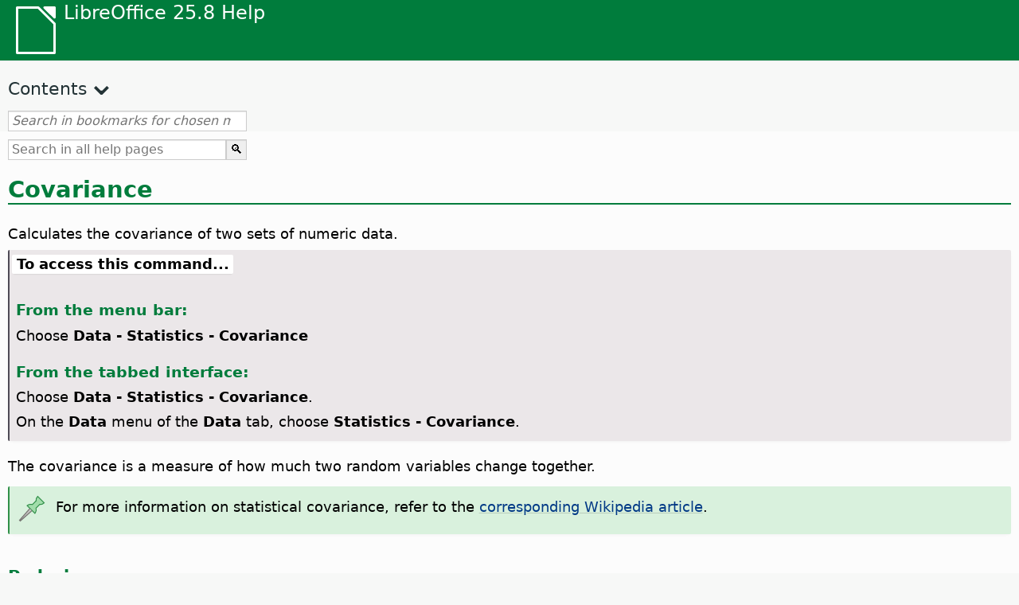

--- FILE ---
content_type: text/html
request_url: https://help.libreoffice.org/latest/bs/text/scalc/01/statistics_covariance.html
body_size: 4116
content:
<!DOCTYPE html>
<html lang="bs" dir="ltr">
<head>
<base href="../../../../">
<meta http-equiv="Content-Type" content="text/html; charset=utf-8">
<meta http-equiv="Content-Security-Policy" content="script-src 'self' 'unsafe-inline' 'unsafe-eval' piwik.documentfoundation.org">
<title>Data Covariance in Calc</title>
<link rel="shortcut icon" href="media/navigation/favicon.ico">
<link type="text/css" href="normalize.css" rel="Stylesheet">
<link type="text/css" href="prism.css" rel="Stylesheet">
<link type="text/css" href="default.css" rel="Stylesheet">
<script type="text/javascript" src="polyfills.js"></script><script type="text/javascript" src="languages.js"></script><script type="text/javascript" src="bs/langnames.js"></script><script type="text/javascript" src="flexsearch.debug.js"></script><script type="text/javascript" src="prism.js"></script><script type="text/javascript" src="help2.js" defer></script><script type="text/javascript" src="tdf_matomo.js" defer></script><script type="text/javascript" src="a11y-toggle.js" defer></script><script type="text/javascript" src="paginathing.js" defer></script><script type="text/javascript" src="bs/bookmarks.js" defer></script><script type="text/javascript" src="bs/contents.js" defer></script><script type="text/javascript" src="help.js" defer></script><meta name="viewport" content="width=device-width,initial-scale=1">
</head>
<body>
<header id="TopLeftHeader"><a class="symbol" href="bs/text/shared/05/new_help.html"><div></div></a><a class="logo" href="bs/text/shared/05/new_help.html"><p dir="auto">LibreOffice 25.8 Help</p></a><div class="dropdowns">
<div class="modules">
<button type="button" data-a11y-toggle="modules-nav" id="modules" aria-haspopup="true" aria-expanded="false" aria-controls="modules-nav">Module</button><nav id="modules-nav" hidden=""></nav>
</div>
<div class="lang">
<button type="button" data-a11y-toggle="langs-nav" id="langs" aria-haspopup="true" aria-expanded="false" aria-controls="modules-nav">Language</button><nav id="langs-nav" hidden=""></nav>
</div>
</div></header><aside class="leftside"><input id="accordion-1" name="accordion-menu" type="checkbox"><label for="accordion-1" dir="auto">Contents</label><div id="Contents" class="contents-treeview"></div></aside><div id="SearchFrame"><div id="Bookmarks">
<input id="search-bar" type="search" class="search" placeholder="Search in bookmarks for chosen module" dir="auto"><div class="nav-container" tabindex="0"><nav class="index" dir="auto"></nav></div>
</div></div>
<div id="DisplayArea" itemprop="softwareHelp" itemscope="true" itemtype="http://schema.org/SoftwareApplication">
<noscript><div id="WarnJS"><h1 dir="auto">Enable JavaScript in the browser to display LibreOffice Help pages.</h1></div></noscript>
<div class="xapian-omega-search"><form name="P" method="get" action="/25.8/bs/search" target="_top">
<input id="omega-autofocus" type="search" name="P" placeholder="Search in all help pages" dir="auto"><input type="submit" class="xapian-omega-search-button" value="🔍">
</form></div>
<meta itemprop="applicationCategory" content="BusinessApplication">
<meta itemprop="applicationSuite" content="LibreOffice">
<meta itemprop="name" content="LibreOffice">
<meta itemprop="operatingsystem" content="Windows, Linux, MacOS">
<meta itemprop="author.name" content="The LibreOffice Documentation Team">
<meta itemprop="publisher.name" content="The Document Foundation">
<meta itemprop="softwareVersion" content="25.8">
<meta itemprop="inLanguage" content="bs">
<meta itemprop="datePublished" content="2020">
<meta itemprop="headline" content="Data Covariance in Calc">
<meta itemprop="license" content="https://www.libreoffice.org/download/license/">
<meta itemprop="image" content="media/navigation/libo-symbol-white.svg">
<a id="bm_id2964278"></a><meta itemprop="keywords" content="Analysis toolpack,covariance">
<meta itemprop="keywords" content="covariance,Analysis toolpack">
<meta itemprop="keywords" content="Data statistics,covariance">
<a id="bm_id171704458503346"></a>
<a id="bm_id341704460231231"></a>
<a id="bm_id2945673"></a>
<a id="bm_id2965673"></a>
<a id="covariance"></a>
    <h1 id="hd_id1000100" dir="auto">
<a id="covarianceh1"></a>Covariance</h1>
    <p id="par_id1001940" class="paragraph" dir="auto"><span class="avis">Calculates the covariance of two sets of numeric data.</span></p>

<a id="howtoget"></a><div class="howtoget">
<div><p class="howtogetheader" dir="auto"><a id="wie"></a>To access this command...</p></div>
<div class="howtogetbody">
    <div class="embedded">
<a id="stat_covariance"></a>
        <div class="embedded">
<a id="from_menu_bar"></a><h4 id="par_id441684934473786" dir="auto">From the menu bar:</h4>
</div>
        <p id="par_id1001950" class="paragraph" dir="auto">Choose <span class="menuitem">Data - Statistics - Covariance</span></p>
        <div class="embedded">
<a id="from_tabUI"></a><h4 id="par_id711684934483926" dir="auto">From the tabbed interface:</h4>
</div>
        <p id="par_id31704463917441" class="paragraph" dir="auto">Choose <span class="menuitem">Data - Statistics - Covariance</span>.</p>
        <p id="par_id531704463920208" class="paragraph" dir="auto">On the <span class="menuitem">Data</span> menu of the <span class="menuitem">Data</span> tab, choose <span class="menuitem">Statistics - Covariance</span>.</p>
    </div>
</div>
</div>
<br>
<p id="par_id1001960" class="paragraph" dir="auto">The covariance is a measure of how much two random variables change together.</p>
<div class="note">
<div class="noteicon" dir="auto"><img src="media/icon-themes/res/helpimg/note.svg" alt="note" style="width:40px;height:40px;"></div>
<div class="notetext"><p id="par_id1001970" dir="auto">For more information on statistical covariance, refer to the <a target="_blank" href="https://en.wikipedia.org/wiki/Covariance">corresponding Wikipedia article</a>.</p></div>
</div>
<br>
<div class="embedded">
<a id="data"></a>
        <h3 id="hd_id1000010" dir="auto">Podaci</h3>
        <p id="par_id1000010" class="paragraph" dir="auto"><span class="emph">Input Range</span>: The reference of the range of the data to analyze.</p>
        <p id="par_id1000020" class="paragraph" dir="auto"><span class="emph">Results to</span>: The reference of the top left cell of the range where the results will be displayed.</p>
    </div>
<div class="embedded">
<a id="grouped"></a>
        <h4 id="hd_id1000020" dir="auto">Grouped By</h4>
        <p id="par_id1000030" class="paragraph" dir="auto">Select whether the input data has <span class="emph">columns</span> or <span class="emph">rows</span> layout.</p>
    </div>
<div class="embedded">
<a id="samplestatfile"></a>
        <p id="par_id591573765191143" class="paragraph" dir="auto"><div class="samplefilesection" id="objtextscalc06camplefiles_7">
<h3>
<a id="samplefile"></a>Open file with example:</h3>
<a class="objectfiles" href="media/files/scalc/bs/statistics_data.ods"><img src="media/navigation/libo-calc.svg" width="25px" height="30px"></a>
</div></p>
    </div>
<div class="embedded">
<a id="sampledata01"></a>
        <div class="embedded">
<a id="sectionexample"></a>
        <h4 id="hd_id281171" dir="auto">Example</h4>
    </div>
        <p id="par_id1000040" class="paragraph" dir="auto">The following data will be used as example</p>
        <table border="1" class="" cellpadding="0" cellspacing="0">
            <tr>
                <th rowspan="" colspan="" class="tableheadcell" dir="auto">
                    <p id="par_id501438013481906" class="tableheadintable" dir="auto"> </p>
                </th>
                <th rowspan="" colspan="" class="tableheadcell" dir="auto">
                    <p id="par_id1000050" class="tableheadintable" dir="auto">A</p>
                </th>
                <th rowspan="" colspan="" class="tableheadcell" dir="auto">
                    <p id="par_id1000060" class="tableheadintable" dir="auto">B</p>
                </th>
                <th rowspan="" colspan="" class="tableheadcell" dir="auto">
                    <p id="par_id1000070" class="tableheadintable" dir="auto">C</p>
                </th>
            </tr>
            <tr>
                <th rowspan="" colspan="" class="tableheadcell" dir="auto">
                    <p id="par_id1000080" class="tableheadintable" dir="auto">1</p>
                </th>
                <th rowspan="" colspan="" class="tableheadcell" dir="auto">
                    <p id="par_id1000090" class="tableheadintable" dir="auto">Maths</p>
                </th>
                <th rowspan="" colspan="" class="tableheadcell" dir="auto">
                    <p id="par_id1000100" class="tableheadintable" dir="auto">Physics</p>
                </th>
                <th rowspan="" colspan="" class="tableheadcell" dir="auto">
                    <p id="par_id1000110" class="tableheadintable" dir="auto">Biology</p>
                </th>
            </tr>
            <tr>
                <th rowspan="" colspan="" class="tableheadcell" dir="auto">
                    <p id="par_id1000120" class="tableheadintable" dir="auto">2</p>
                </th>
                <td rowspan="" colspan="" dir="auto">
                    <p id="par_id1000130" class="tablecontentintable" dir="auto">47</p>
                </td>
                <td rowspan="" colspan="" dir="auto">
                    <p id="par_id1000140" class="tablecontentintable" dir="auto">67</p>
                </td>
                <td rowspan="" colspan="" dir="auto">
                    <p id="par_id1000150" class="tablecontentintable" dir="auto">33</p>
                </td>
            </tr>
            <tr>
                <th rowspan="" colspan="" class="tableheadcell" dir="auto">
                    <p id="par_id1000160" class="tableheadintable" dir="auto">3</p>
                </th>
                <td rowspan="" colspan="" dir="auto">
                    <p id="par_id1000170" class="tablecontentintable" dir="auto">36</p>
                </td>
                <td rowspan="" colspan="" dir="auto">
                    <p id="par_id1000180" class="tablecontentintable" dir="auto">68</p>
                </td>
                <td rowspan="" colspan="" dir="auto">
                    <p id="par_id1000190" class="tablecontentintable" dir="auto">42</p>
                </td>
            </tr>
            <tr>
                <th rowspan="" colspan="" class="tableheadcell" dir="auto">
                    <p id="par_id1000200" class="tableheadintable" dir="auto">4</p>
                </th>
                <td rowspan="" colspan="" dir="auto">
                    <p id="par_id1000210" class="tablecontentintable" dir="auto">40</p>
                </td>
                <td rowspan="" colspan="" dir="auto">
                    <p id="par_id1000220" class="tablecontentintable" dir="auto">65</p>
                </td>
                <td rowspan="" colspan="" dir="auto">
                    <p id="par_id1000230" class="tablecontentintable" dir="auto">44</p>
                </td>
            </tr>
            <tr>
                <th rowspan="" colspan="" class="tableheadcell" dir="auto">
                    <p id="par_id1000240" class="tableheadintable" dir="auto">5</p>
                </th>
                <td rowspan="" colspan="" dir="auto">
                    <p id="par_id1000250" class="tablecontentintable" dir="auto">39</p>
                </td>
                <td rowspan="" colspan="" dir="auto">
                    <p id="par_id1000260" class="tablecontentintable" dir="auto">64</p>
                </td>
                <td rowspan="" colspan="" dir="auto">
                    <p id="par_id1000270" class="tablecontentintable" dir="auto">60</p>
                </td>
            </tr>
            <tr>
                <th rowspan="" colspan="" class="tableheadcell" dir="auto">
                    <p id="par_id1000280" class="tableheadintable" dir="auto">6</p>
                </th>
                <td rowspan="" colspan="" dir="auto">
                    <p id="par_id503738013481906" class="tablecontentintable" dir="auto"> </p>
                </td>
                <td rowspan="" colspan="" dir="auto">
                    <p id="par_id1000290" class="tablecontentintable" dir="auto">38</p>
                </td>
                <td rowspan="" colspan="" dir="auto">
                    <p id="par_id1000300" class="tablecontentintable" dir="auto">43</p>
                </td>
            </tr>
            <tr>
                <th rowspan="" colspan="" class="tableheadcell" dir="auto">
                    <p id="par_id1000310" class="tableheadintable" dir="auto">7</p>
                </th>
                <td rowspan="" colspan="" dir="auto">
                    <p id="par_id1000320" class="tablecontentintable" dir="auto">47</p>
                </td>
                <td rowspan="" colspan="" dir="auto">
                    <p id="par_id1000330" class="tablecontentintable" dir="auto">84</p>
                </td>
                <td rowspan="" colspan="" dir="auto">
                    <p id="par_id1000340" class="tablecontentintable" dir="auto">62</p>
                </td>
            </tr>
            <tr>
                <th rowspan="" colspan="" class="tableheadcell" dir="auto">
                    <p id="par_id1000350" class="tableheadintable" dir="auto">8</p>
                </th>
                <td rowspan="" colspan="" dir="auto">
                    <p id="par_id1000360" class="tablecontentintable" dir="auto">29</p>
                </td>
                <td rowspan="" colspan="" dir="auto">
                    <p id="par_id1000370" class="tablecontentintable" dir="auto">80</p>
                </td>
                <td rowspan="" colspan="" dir="auto">
                    <p id="par_id1000380" class="tablecontentintable" dir="auto">51</p>
                </td>
            </tr>
            <tr>
                <th rowspan="" colspan="" class="tableheadcell" dir="auto">
                    <p id="par_id1000390" class="tableheadintable" dir="auto">9</p>
                </th>
                <td rowspan="" colspan="" dir="auto">
                    <p id="par_id1000400" class="tablecontentintable" dir="auto">27</p>
                </td>
                <td rowspan="" colspan="" dir="auto">
                    <p id="par_id1000410" class="tablecontentintable" dir="auto">49</p>
                </td>
                <td rowspan="" colspan="" dir="auto">
                    <p id="par_id1000420" class="tablecontentintable" dir="auto">40</p>
                </td>
            </tr>
            <tr>
                <th rowspan="" colspan="" class="tableheadcell" dir="auto">
                    <p id="par_id1000430" class="tableheadintable" dir="auto">10</p>
                </th>
                <td rowspan="" colspan="" dir="auto">
                    <p id="par_id1000440" class="tablecontentintable" dir="auto">57</p>
                </td>
                <td rowspan="" colspan="" dir="auto">
                    <p id="par_id1000450" class="tablecontentintable" dir="auto">49</p>
                </td>
                <td rowspan="" colspan="" dir="auto">
                    <p id="par_id1000460" class="tablecontentintable" dir="auto">12</p>
                </td>
            </tr>
            <tr>
                <th rowspan="" colspan="" class="tableheadcell" dir="auto">
                    <p id="par_id1000470" class="tableheadintable" dir="auto">11</p>
                </th>
                <td rowspan="" colspan="" dir="auto">
                    <p id="par_id1000480" class="tablecontentintable" dir="auto">56</p>
                </td>
                <td rowspan="" colspan="" dir="auto">
                    <p id="par_id1000490" class="tablecontentintable" dir="auto">33</p>
                </td>
                <td rowspan="" colspan="" dir="auto">
                    <p id="par_id1000500" class="tablecontentintable" dir="auto">60</p>
                </td>
            </tr>
            <tr>
                <th rowspan="" colspan="" class="tableheadcell" dir="auto">
                    <p id="par_id1000510" class="tableheadintable" dir="auto">12</p>
                </th>
                <td rowspan="" colspan="" dir="auto">
                    <p id="par_id1000520" class="tablecontentintable" dir="auto">57</p>
                </td>
                <td rowspan="" colspan="" dir="auto">
                <p id="par_id511738013481906" class="tablecontentintable" dir="auto"> </p>
                </td>
                <td rowspan="" colspan="" dir="auto">
                <p id="par_id501738013489906" class="tablecontentintable" dir="auto"> </p>
                </td>
            </tr>
            <tr>
                <th rowspan="" colspan="" class="tableheadcell" dir="auto">
                    <p id="par_id1000530" class="tableheadintable" dir="auto">13</p>
                </th>
                <td rowspan="" colspan="" dir="auto">
                    <p id="par_id1000540" class="tablecontentintable" dir="auto">26</p>
                </td>
                <td rowspan="" colspan="" dir="auto">
                    <p id="par_id501638013481906" class="tablecontentintable" dir="auto"> </p>
                </td>
                <td rowspan="" colspan="" dir="auto">
                    <p id="par_id501738013481907" class="tablecontentintable" dir="auto"> </p>
                </td>
            </tr>
        </table>
<br>
    </div>
<p id="par_id1001980" class="paragraph" dir="auto">The following table displays the results of the covariance of the sample data above.</p>
<table border="1" class="" cellpadding="0" cellspacing="0">
<tr>
<th rowspan="" colspan="" class="tableheadcell" dir="auto">
<p id="par_id1001990" class="tableheadintable" dir="auto">Covariances</p>
</th>
<th rowspan="" colspan="" class="tableheadcell" dir="auto">
<p id="par_id1002000" class="tableheadintable" dir="auto">Column 1</p>
</th>
<th rowspan="" colspan="" class="tableheadcell" dir="auto">
<p id="par_id1002010" class="tableheadintable" dir="auto">Column 2</p>
</th>
<th rowspan="" colspan="" class="tableheadcell" dir="auto">
<p id="par_id1002020" class="tableheadintable" dir="auto">Column 3</p>
</th>
</tr>
<tr>
<th rowspan="" colspan="" class="tableheadcell" dir="auto">
<p id="par_id1002030" class="tableheadintable" dir="auto">Column 1</p>
</th>
<td rowspan="" colspan="" dir="auto">
<p id="par_id1002040" class="tablecontentintable" dir="auto">111.65</p>
</td>
<td rowspan="" colspan="" dir="auto">
</td>
<td rowspan="" colspan="" dir="auto">
</td>
</tr>
<tr>
<th rowspan="" colspan="" class="tableheadcell" dir="auto">
<p id="par_id1002050" class="tableheadintable" dir="auto">Column 2</p>
</th>
<td rowspan="" colspan="" dir="auto">
<p id="par_id1002060" class="tablecontentintable" dir="auto">-61.4444444444</p>
</td>
<td rowspan="" colspan="" dir="auto">
<p id="par_id1002070" class="tablecontentintable" dir="auto">258.41</p>
</td>
<td rowspan="" colspan="" dir="auto">
</td>
</tr>
<tr>
<th rowspan="" colspan="" class="tableheadcell" dir="auto">
<p id="par_id1002080" class="tableheadintable" dir="auto">Column 3</p>
</th>
<td rowspan="" colspan="" dir="auto">
<p id="par_id1002090" class="tablecontentintable" dir="auto">-32</p>
</td>
<td rowspan="" colspan="" dir="auto">
<p id="par_id1002100" class="tablecontentintable" dir="auto">53.11</p>
</td>
<td rowspan="" colspan="" dir="auto">
<p id="par_id1002110" class="tablecontentintable" dir="auto">204.61</p>
</td>
</tr>
</table>
<br>
<a id="relatedtopics"></a><div class="relatedtopics">
<p class="related" itemprop="mentions" dir="auto"><a id="related"></a><span class="emph">Related Topics</span></p>
<div class="relatedbody" itemprop="mentions">
<div class="embedded">
<a id="otherstat"></a>
<div class="embedded"><p class="embedded" dir="auto"><a target="_top" href="bs/text/scalc/01/statistics_sampling.html">Sampling</a></p></div>
<div class="embedded"><p class="embedded" dir="auto"><a target="_top" href="bs/text/scalc/01/statistics_descriptive.html">Descriptive Statistics</a></p></div>
<div class="embedded"><p class="embedded" dir="auto"><a target="_top" href="bs/text/scalc/01/statistics_anova.html">Analysis of Variance (ANOVA)</a></p></div>
<div class="embedded"><p class="embedded" dir="auto"><a target="_top" href="bs/text/scalc/01/statistics_correlation.html">Correlation</a></p></div>
<div class="embedded"><p class="embedded" dir="auto"><a target="_top" href="bs/text/scalc/01/statistics_covariance.html">Covariance</a></p></div>
<div class="embedded"><p class="embedded" dir="auto"><a target="_top" href="bs/text/scalc/01/statistics_exposmooth.html">Exponential Smoothing</a></p></div>
<div class="embedded"><p class="embedded" dir="auto"><a target="_top" href="bs/text/scalc/01/statistics_movingavg.html">Moving Average</a></p></div>
<div class="embedded"><p class="embedded" dir="auto"><a target="_top" href="bs/text/scalc/01/statistics_regression.html">Regression Analysis</a></p></div>
<div class="embedded"><p class="embedded" dir="auto"><a target="_top" href="bs/text/scalc/01/statistics_test_t.html">Paired t-test</a></p></div>
<div class="embedded"><p class="embedded" dir="auto"><a target="_top" href="bs/text/scalc/01/statistics_test_f.html">F-test</a></p></div>
<div class="embedded"><p class="embedded" dir="auto"><a target="_top" href="bs/text/scalc/01/statistics_test_z.html">Z-test</a></p></div>
<div class="embedded"><p class="embedded" dir="auto"><a target="_top" href="bs/text/scalc/01/statistics_test_chisqr.html">Chi-square test</a></p></div>
<div class="embedded"><p class="embedded" dir="auto"><a target="_top" href="bs/text/scalc/01/statistics_fourier.html">Fourier Analysis</a></p></div>
</div>
</div>
</div>
</div>
<div id="DonationFrame"><div class="donation"><p dir="auto"><a href="https://www.libreoffice.org/donate/?pk_campaign=help" target="_blank">Please support us!</a></p></div></div>
<footer><h2 style="text-align: center;"><a href="https://books.libreoffice.org" target="_blank">LibreOffice Books</a></h2>
<div class="noteicon" dir="auto" style="display:flex;justify-content:center;flex-wrap:wrap;row-gap:15px;">
<img src="media/navigation/libo-writer.svg" alt="Writer Icon" style="width:60px;height:60px;"><img src="media/navigation/libo-calc.svg" alt="Calc Icon" style="width:60px;height:60px;"><img src="media/navigation/libo-impress.svg" alt="Impress Icon" style="width:60px;height:60px;"><img src="media/navigation/libo-draw.svg" alt="Draw Icon" style="width:60px;height:60px;"><img src="media/navigation/libo-base.svg" alt="Base Icon" style="width:60px;height:60px;"><img src="media/navigation/libo-math.svg" alt="Math Icon" style="width:60px;height:60px;"><img src="media/navigation/libo-symbol-black.svg" alt="Getting Started Icon" style="width:60px;height:60px;">
</div>
<p itemscope="true" itemtype="http://schema.org/Organization" dir="auto"><meta itemprop="name" content="The Document Foundation"><meta itemprop="legalName" content="The Document Foundation"><meta itemprop="alternateName" content="TDF"><meta itemprop="publishingPrinciples" content="https://www.libreoffice.org/imprint"><a href="https://www.libreoffice.org/imprint" target="_blank">Impressum (Legal Info)</a> | <a href="https://www.libreoffice.org/privacy" target="_blank">Privacy Policy</a> | <a href="https://www.documentfoundation.org/statutes.pdf" target="_blank">Statutes (non-binding English translation)</a> - <a href="https://www.documentfoundation.org/satzung.pdf" target="_blank">Satzung (binding German version)</a> | Copyright information: Unless otherwise specified, all text and images on this website are licensed under the <a href="https://www.libreoffice.org/download/license/" target="_blank">Mozilla Public License v2.0</a>. “LibreOffice” and “The Document Foundation” are registered trademarks of their corresponding registered owners or are in actual use as trademarks in one or more countries. Their respective logos and icons are also subject to international copyright laws. Use thereof is explained in our <a href="https://wiki.documentfoundation.org/TradeMark_Policy" target="_blank">trademark policy</a>. LibreOffice was based on OpenOffice.org.</p>
<div id="DEBUG" class="debug">
<h3 class="bug">Help content debug info:</h3>
<p dir="auto">This page is: <a href="https://opengrok.libreoffice.org/xref/help/source/text/scalc/01/statistics_covariance.xhp" target="_blank">/text/scalc/01/statistics_covariance.xhp</a></p>
<p dir="auto">Title is: Data Covariance in Calc</p>
<p id="bm_module" dir="auto"></p>
<p id="bm_system" dir="auto"></p>
<p id="bm_HID" dir="auto"></p>
</div></footer>
</body>
</html>


--- FILE ---
content_type: application/javascript
request_url: https://help.libreoffice.org/latest/bs/contents.js
body_size: 17759
content:
document.getElementById("Contents").innerHTML='\
    <ul><li><input type="checkbox" id="02"><label for="02">Text Documents (Writer)</label><ul>\
    <li><input type="checkbox" id="0201"><label for="0201">Opšte informacije i korisnički interfejs upotrebe</label><ul>\
    <li><a target="_top" href="bs/text/swriter/main0000.html?DbPAR=WRITER">Welcome to the LibreOffice Writer Help</a></li>\
    <li><a target="_top" href="bs/text/swriter/main0503.html?DbPAR=WRITER">LibreOffice Writer Features</a></li>\
    <li><a target="_top" href="bs/text/swriter/guide/main.html?DbPAR=WRITER">Instructions for Using LibreOffice Writer</a></li>\
    <li><a target="_top" href="bs/text/swriter/guide/resize_navigator.html?DbPAR=WRITER">Docking and Resizing Windows</a></li>\
    <li><a target="_top" href="bs/text/swriter/04/01020000.html?DbPAR=WRITER">Shortcut Keys for LibreOffice Writer</a></li>\
    <li><a target="_top" href="bs/text/swriter/guide/words_count.html?DbPAR=WRITER">Counting Words</a></li>\
    <li><a target="_top" href="bs/text/swriter/guide/keyboard.html?DbPAR=WRITER">Using Shortcut Keys (LibreOffice Writer Accessibility)</a></li>\
    </ul></li>\
    <li><input type="checkbox" id="0202"><label for="0202">Komanda i meni napomene</label><ul>\
    <li><input type="checkbox" id="020201"><label for="020201">Meniji</label><ul>\
    <li><a target="_top" href="bs/text/swriter/main0100.html?DbPAR=WRITER">Menus</a></li>\
    <li><a target="_top" href="bs/text/shared/menu/PickList.html?DbPAR=WRITER">File Menu</a></li>\
    <li><a target="_top" href="bs/text/shared/main_edit.html?DbPAR=WRITER">Edit</a></li>\
    <li><a target="_top" href="bs/text/shared/main0103.html?DbPAR=WRITER">View</a></li>\
    <li><a target="_top" href="bs/text/shared/main0104.html?DbPAR=WRITER">Insert</a></li>\
    <li><a target="_top" href="bs/text/shared/main_format.html?DbPAR=WRITER">Format</a></li>\
    <li><a target="_top" href="bs/text/shared/menu/style_menu.html?DbPAR=WRITER">Styles (menu)</a></li>\
    <li><a target="_top" href="bs/text/swriter/main0110.html?DbPAR=WRITER">Tabela</a></li>\
    <li><a target="_top" href="bs/text/swriter/main0120.html?DbPAR=WRITER">Form Menu</a></li>\
    <li><a target="_top" href="bs/text/shared/main_tools.html?DbPAR=WRITER">Main Tools Menu</a></li>\
    <li><a target="_top" href="bs/text/shared/main0107.html?DbPAR=WRITER">Window</a></li>\
    <li><a target="_top" href="bs/text/shared/main0108.html?DbPAR=WRITER">Pomoć</a></li>\
      </ul></li>\
    <li><input type="checkbox" id="020202"><label for="020202">Alatne trake</label><ul>\
    <li><a target="_top" href="bs/text/swriter/main0200.html?DbPAR=WRITER">Alatne trake</a></li>\
    <li><a target="_top" href="bs/text/swriter/main0206.html?DbPAR=WRITER">Bullets and Numbering Bar</a></li>\
    <li><a target="_top" href="bs/text/shared/01/classificationbar.html?DbPAR=WRITER">Classification Bar</a></li>\
    <li><a target="_top" href="bs/text/simpress/main0210.html?DbPAR=WRITER">Drawing Bar</a></li>\
    <li><a target="_top" href="bs/text/swriter/main0205.html?DbPAR=WRITER">Traka sa svojstvima grafičkih objekata</a></li>\
    <li><a target="_top" href="bs/text/shared/02/find_toolbar.html?DbPAR=WRITER">Find Bar</a></li>\
    <li><a target="_top" href="bs/text/shared/02/fontwork_toolbar.html?DbPAR=WRITER">Fontwork</a></li>\
    <li><a target="_top" href="bs/text/shared/02/01170000.html?DbPAR=WRITER">Form Controls</a></li>\
    <li><a target="_top" href="bs/text/shared/main0226.html?DbPAR=WRITER">Form Design Toolbar</a></li>\
    <li><a target="_top" href="bs/text/shared/main0213.html?DbPAR=WRITER">Form Navigation Bar</a></li>\
    <li><a target="_top" href="bs/text/swriter/main0202.html?DbPAR=WRITER">Traka za Oblikovanje</a></li>\
    <li><a target="_top" href="bs/text/swriter/main0214.html?DbPAR=WRITER">Traka formule</a></li>\
    <li><a target="_top" href="bs/text/swriter/main0215.html?DbPAR=WRITER">Frame Bar</a></li>\
    <li><a target="_top" href="bs/text/swriter/main0203.html?DbPAR=WRITER">Image Bar</a></li>\
    <li><a target="_top" href="bs/text/swriter/02/18010000.html?DbPAR=WRITER">Ubaci</a></li>\
    <li><a target="_top" href="bs/text/swriter/librelogo/LibreLogo.html?DbPAR=WRITER">LibreLogo Toolbar</a></li>\
    <li><a target="_top" href="bs/text/swriter/mailmergetoolbar.html?DbPAR=WRITER">Mail Merge Toolbar</a></li>\
    <li><a target="_top" href="bs/text/swriter/main0216.html?DbPAR=WRITER">OLE Object Bar</a></li>\
    <li><a target="_top" href="bs/text/swriter/main0210.html?DbPAR=WRITER">Print Preview Bar (Writer)</a></li>\
    <li><a target="_top" href="bs/text/shared/main0214.html?DbPAR=WRITER">Query Design Bar</a></li>\
    <li><a target="_top" href="bs/text/swriter/main0213.html?DbPAR=WRITER">Linijari</a></li>\
    <li><a target="_top" href="bs/text/shared/main0201.html?DbPAR=WRITER">Standardni bar</a></li>\
    <li><a target="_top" href="bs/text/swriter/main0208.html?DbPAR=WRITER">Status Bar (Writer)</a></li>\
    <li><a target="_top" href="bs/text/swriter/main0204.html?DbPAR=WRITER">Table Bar</a></li>\
    <li><a target="_top" href="bs/text/shared/main0212.html?DbPAR=WRITER">Table Data Bar</a></li>\
    <li><a target="_top" href="bs/text/swriter/main0220.html?DbPAR=WRITER">Traka za tekst</a></li>\
    <li><a target="_top" href="bs/text/swriter/track_changes_toolbar.html?DbPAR=WRITER">Track Changes Toolbar</a></li>\
      </ul></li>\
    </ul></li>\
    <li><input type="checkbox" id="0210"><label for="0210">Navigacija tekstualnih dokumenata</label><ul>\
    <li><a target="_top" href="bs/text/swriter/guide/text_nav_keyb.html?DbPAR=WRITER">Navigating and Selecting With the Keyboard</a></li>\
    <li><a target="_top" href="bs/text/swriter/guide/dragdroptext.html?DbPAR=WRITER">Premještanje i Kopiranje teksta u dokumentima</a></li>\
    <li><a target="_top" href="bs/text/swriter/guide/arrange_chapters.html?DbPAR=WRITER">Rearranging a Document by Using the Navigator</a></li>\
    <li><a target="_top" href="bs/text/swriter/guide/hyperlinks.html?DbPAR=WRITER">Inserting Hyperlinks With the Navigator</a></li>\
    <li><a target="_top" href="bs/text/swriter/guide/navigator.html?DbPAR=WRITER">Navigator for Text Documents</a></li>\
    <li><a target="_top" href="bs/text/swriter/guide/text_direct_cursor.html?DbPAR=WRITER">Using the Direct Cursor</a></li>\
    </ul></li>\
    <li><input type="checkbox" id="0212"><label for="0212">Formatiranje tekstualnih dokumenata</label><ul>\
    <li><a target="_top" href="bs/text/swriter/guide/pageorientation.html?DbPAR=WRITER">Changing Page Orientation (Landscape or Portrait)</a></li>\
    <li><a target="_top" href="bs/text/swriter/guide/text_capital.html?DbPAR=WRITER">Changing the Case of Text</a></li>\
    <li><a target="_top" href="bs/text/swriter/guide/hidden_text.html?DbPAR=WRITER">Hiding Text</a></li>\
    <li><a target="_top" href="bs/text/swriter/guide/header_pagestyles.html?DbPAR=WRITER">Defining Different Headers and Footers</a></li>\
    <li><a target="_top" href="bs/text/swriter/guide/header_with_chapter.html?DbPAR=WRITER">Inserting a Chapter Name and Number in a Header or a Footer</a></li>\
    <li><a target="_top" href="bs/text/swriter/guide/shortcut_writing.html?DbPAR=WRITER">Applying Text Formatting While You Type</a></li>\
    <li><a target="_top" href="bs/text/swriter/guide/reset_format.html?DbPAR=WRITER">Resetting Font Attributes</a></li>\
    <li><a target="_top" href="bs/text/swriter/guide/stylist_fillformat.html?DbPAR=WRITER">Applying Styles in Fill Format Mode</a></li>\
    <li><a target="_top" href="bs/text/swriter/guide/wrap.html?DbPAR=WRITER">Wrapping Text Around Objects</a></li>\
    <li><a target="_top" href="bs/text/swriter/guide/text_centervert.html?DbPAR=WRITER">Using a Frame to Centre Text on a Page</a></li>\
    <li><a target="_top" href="bs/text/swriter/guide/text_emphasize.html?DbPAR=WRITER">Emphasizing Text</a></li>\
    <li><a target="_top" href="bs/text/swriter/guide/text_rotate.html?DbPAR=WRITER">Rotating Text</a></li>\
    <li><a target="_top" href="bs/text/swriter/guide/page_break.html?DbPAR=WRITER">Inserting and Deleting Page Breaks</a></li>\
    <li><a target="_top" href="bs/text/swriter/guide/pagestyles.html?DbPAR=WRITER">Creating and Applying Page Styles</a></li>\
    <li><a target="_top" href="bs/text/swriter/guide/subscript.html?DbPAR=WRITER">Making Text Superscript or Subscript</a></li>\
    </ul></li>\
    <li><input type="checkbox" id="021201"><label for="021201">Obrasci i stilovi</label><ul>\
    <li><a target="_top" href="bs/text/swriter/guide/templates_styles.html?DbPAR=WRITER">Templates and Styles</a></li>\
    <li><a target="_top" href="bs/text/swriter/guide/even_odd_sdw.html?DbPAR=WRITER">Izmjenicna Stilovi Stranica na Neparne i Parne stranice</a></li>\
    <li><a target="_top" href="bs/text/swriter/guide/change_header.html?DbPAR=WRITER">Creating a Page Style Based on the Current Page</a></li>\
    <li><a target="_top" href="bs/text/swriter/guide/load_styles.html?DbPAR=WRITER">Using Styles From Another Document or Template</a></li>\
    <li><a target="_top" href="bs/text/swriter/guide/stylist_fromselect.html?DbPAR=WRITER">Creating New Styles From Selections</a></li>\
    <li><a target="_top" href="bs/text/swriter/guide/stylist_update.html?DbPAR=WRITER">Updating Styles From Selections</a></li>\
    <li><a target="_top" href="bs/text/swriter/guide/spotlight_styles.html?DbPAR=WRITER">Spotlight Styles</a></li>\
    <li><a target="_top" href="bs/text/shared/guide/standard_template.html?DbPAR=WRITER">Creating and Changing Default and Custom Templates</a></li>\
    <li><a target="_top" href="bs/text/shared/guide/template_manager.html?DbPAR=WRITER">Template Manager</a></li>\
    </ul></li>\
    <li><input type="checkbox" id="0204"><label for="0204">Grafici u tekstualnim dokumentima</label><ul>\
    <li><a target="_top" href="bs/text/swriter/guide/insert_graphic.html?DbPAR=WRITER">Inserting Graphics</a></li>\
    <li><a target="_top" href="bs/text/swriter/guide/insert_graphic_dialog.html?DbPAR=WRITER">Inserting a Graphic From a File</a></li>\
    <li><a target="_top" href="bs/text/shared/guide/gallery_insert.html?DbPAR=WRITER">Inserting Objects From the Gallery</a></li>\
    <li><a target="_top" href="bs/text/swriter/guide/insert_graphic_scan.html?DbPAR=WRITER">Inserting a Scanned Image</a></li>\
    <li><a target="_top" href="bs/text/swriter/guide/insert_graphic_fromchart.html?DbPAR=WRITER">Inserting a Calc Chart into a Text Document</a></li>\
    <li><a target="_top" href="bs/text/swriter/guide/insert_graphic_fromdraw.html?DbPAR=WRITER">Inserting Graphics From LibreOffice Draw or Impress</a></li>\
    </ul></li>\
    <li><input type="checkbox" id="0205"><label for="0205">Tabele u tekstualnim dokumentima</label><ul>\
    <li><a target="_top" href="bs/text/swriter/guide/number_date_conv.html?DbPAR=WRITER">Turning Number Recognition On or Off in Tables</a></li>\
    <li><a target="_top" href="bs/text/swriter/guide/tablemode.html?DbPAR=WRITER">Modifying Rows and Columns by Keyboard</a></li>\
    <li><a target="_top" href="bs/text/swriter/guide/table_delete.html?DbPAR=WRITER">Deleting Tables or the Contents of a Table</a></li>\
    <li><a target="_top" href="bs/text/swriter/guide/table_insert.html?DbPAR=WRITER">Inserting Tables</a></li>\
    <li><a target="_top" href="bs/text/swriter/guide/table_repeat_multiple_headers.html?DbPAR=WRITER">Repeating a Table Header on a New Page</a></li>\
    <li><a target="_top" href="bs/text/swriter/guide/table_sizing.html?DbPAR=WRITER">Resizing Rows and Columns in a Text Table</a></li>\
    </ul></li>\
    <li><input type="checkbox" id="0206"><label for="0206">Objekti u tekstualnim dokumentima</label><ul>\
    <li><a target="_top" href="bs/text/swriter/guide/anchor_object.html?DbPAR=WRITER">Positioning Objects</a></li>\
    <li><a target="_top" href="bs/text/swriter/guide/wrap.html?DbPAR=WRITER">Wrapping Text Around Objects</a></li>\
    </ul></li>\
    <li><input type="checkbox" id="0207"><label for="0207">Rubrike i okviri u tekstualnim dokumentima</label><ul>\
    <li><a target="_top" href="bs/text/swriter/guide/sections.html?DbPAR=WRITER">Koristeci dijelove</a></li>\
    <li><a target="_top" href="bs/text/swriter/guide/text_frame.html?DbPAR=WRITER">Inserting, Editing, and Linking Frames</a></li>\
    <li><a target="_top" href="bs/text/swriter/guide/section_edit.html?DbPAR=WRITER">Koristeci dijelove</a></li>\
    <li><a target="_top" href="bs/text/swriter/guide/section_insert.html?DbPAR=WRITER">Inserting Sections</a></li>\
    </ul></li>\
    <li><input type="checkbox" id="0208"><label for="0208">Tabele sadržaja i indeksa</label><ul>\
    <li><a target="_top" href="bs/text/swriter/guide/chapter_numbering.html?DbPAR=WRITER">Numbering for Headings</a></li>\
    <li><a target="_top" href="bs/text/swriter/guide/indices_userdef.html?DbPAR=WRITER">User-Defined Indexes</a></li>\
    <li><a target="_top" href="bs/text/swriter/guide/indices_toc.html?DbPAR=WRITER">Creating a Table of Contents</a></li>\
    <li><a target="_top" href="bs/text/swriter/guide/indices_index.html?DbPAR=WRITER">Creating Alphabetical Indexes</a></li>\
    <li><a target="_top" href="bs/text/swriter/guide/indices_multidoc.html?DbPAR=WRITER">Indexes Covering Several Documents</a></li>\
    <li><a target="_top" href="bs/text/swriter/guide/indices_literature.html?DbPAR=WRITER">Creating a Bibliography</a></li>\
    <li><a target="_top" href="bs/text/swriter/guide/indices_delete.html?DbPAR=WRITER">Editing or Deleting Index and Table Entries</a></li>\
    <li><a target="_top" href="bs/text/swriter/guide/indices_edit.html?DbPAR=WRITER">Updating, Editing and Deleting Indexes and Tables of Contents</a></li>\
    <li><a target="_top" href="bs/text/swriter/guide/indices_enter.html?DbPAR=WRITER">Defining Index or Table of Contents Entries</a></li>\
    <li><a target="_top" href="bs/text/swriter/guide/indices_form.html?DbPAR=WRITER">Formatting an Index or a Table of Contents</a></li>\
    </ul></li>\
    <li><input type="checkbox" id="0209"><label for="0209">Polja u tekstualnim dokumentima</label><ul>\
    <li><a target="_top" href="bs/text/swriter/guide/fields.html?DbPAR=WRITER">O Poljima</a></li>\
    <li><a target="_top" href="bs/text/swriter/guide/fields_date.html?DbPAR=WRITER">Umetanje Fiksno ili Promjenljivo Polje Datuma</a></li>\
    <li><a target="_top" href="bs/text/swriter/guide/field_convert.html?DbPAR=WRITER">Pretvaranje Polja u Tekst</a></li>\
    <li><a target="_top" href="bs/text/swriter/guide/contentcontrols.html?DbPAR=WRITER">Using Content Controls in LibreOffice Writer</a></li>\
    </ul></li>\
    <li><input type="checkbox" id="0211"><label for="0211">Obračuni u tekstualnim dokumentima</label><ul>\
    <li><a target="_top" href="bs/text/swriter/guide/calculate_multitable.html?DbPAR=WRITER">Calculating Across Tables</a></li>\
    <li><a target="_top" href="bs/text/swriter/guide/calculate.html?DbPAR=WRITER">Calculating in Text Documents</a></li>\
    <li><a target="_top" href="bs/text/swriter/guide/calculate_clipboard.html?DbPAR=WRITER">Calculating and Pasting the Result of a Formula in a Text Document</a></li>\
    <li><a target="_top" href="bs/text/swriter/guide/calculate_intable.html?DbPAR=WRITER">Calculating Cell Totals in Tables</a></li>\
    <li><a target="_top" href="bs/text/swriter/guide/calculate_intext.html?DbPAR=WRITER">Calculating Complex Formulas in Text Documents</a></li>\
    <li><a target="_top" href="bs/text/swriter/guide/calculate_intext2.html?DbPAR=WRITER">Displaying the Result of a Table Calculation in a Different Table</a></li>\
    </ul></li>\
    <li><input type="checkbox" id="0213"><label for="0213">Posebni tekst elementi</label><ul>\
    <li><a target="_top" href="bs/text/swriter/guide/captions.html?DbPAR=WRITER">Koristeci dijelove</a></li>\
    <li><a target="_top" href="bs/text/swriter/guide/conditional_text.html?DbPAR=WRITER">Conditional Text</a></li>\
    <li><a target="_top" href="bs/text/swriter/guide/conditional_text2.html?DbPAR=WRITER">Uslovni Tekst za Odbrojavanje Stranica</a></li>\
    <li><a target="_top" href="bs/text/swriter/guide/fields_date.html?DbPAR=WRITER">Umetanje Fiksno ili Promjenljivo Polje Datuma</a></li>\
    <li><a target="_top" href="bs/text/swriter/guide/fields_enter.html?DbPAR=WRITER">Dodavanje Polja za Unos</a></li>\
    <li><a target="_top" href="bs/text/swriter/guide/footer_nextpage.html?DbPAR=WRITER">Umetanje broja stranica na Nastavak Stranica</a></li>\
    <li><a target="_top" href="bs/text/swriter/guide/footer_pagenumber.html?DbPAR=WRITER">Umetanje brojeva stranica na Podnožja</a></li>\
    <li><a target="_top" href="bs/text/swriter/guide/hidden_text.html?DbPAR=WRITER">Hiding Text</a></li>\
    <li><a target="_top" href="bs/text/swriter/guide/header_pagestyles.html?DbPAR=WRITER">Defining Different Headers and Footers</a></li>\
    <li><a target="_top" href="bs/text/swriter/guide/header_with_chapter.html?DbPAR=WRITER">Inserting a Chapter Name and Number in a Header or a Footer</a></li>\
    <li><a target="_top" href="bs/text/swriter/guide/fields_userdata.html?DbPAR=WRITER">Upiti Korisnickih Podataka u Poljima ili Uslovima</a></li>\
    <li><a target="_top" href="bs/text/swriter/guide/footnote_usage.html?DbPAR=WRITER">Umetanje i uredivanje Fusnote ili Bilješke</a></li>\
    <li><a target="_top" href="bs/text/swriter/guide/footnote_with_line.html?DbPAR=WRITER">Razmak izmedu Fusnote</a></li>\
    <li><a target="_top" href="bs/text/swriter/guide/header_footer.html?DbPAR=WRITER">About Headers and Footers</a></li>\
    <li><a target="_top" href="bs/text/swriter/guide/header_with_line.html?DbPAR=WRITER">Formatting Headers or Footers</a></li>\
    <li><a target="_top" href="bs/text/swriter/guide/text_animation.html?DbPAR=WRITER">Animating Text</a></li>\
    <li><a target="_top" href="bs/text/swriter/guide/form_letters_main.html?DbPAR=WRITER">Kreiranje Obrasca Pisma</a></li>\
    </ul></li>\
    <li><input type="checkbox" id="0214"><label for="0214">Automatske funkcije</label><ul>\
    <li><a target="_top" href="bs/text/swriter/guide/autocorr_except.html?DbPAR=WRITER">Adding Exceptions to the AutoCorrect List</a></li>\
    <li><a target="_top" href="bs/text/swriter/guide/autotext.html?DbPAR=WRITER">Using AutoText</a></li>\
    <li><a target="_top" href="bs/text/swriter/guide/auto_numbering.html?DbPAR=WRITER">Creating Numbered or Bulleted Lists as You Type</a></li>\
    <li><a target="_top" href="bs/text/swriter/guide/auto_off.html?DbPAR=WRITER">Turning Off AutoCorrect</a></li>\
    <li><a target="_top" href="bs/text/swriter/guide/auto_spellcheck.html?DbPAR=WRITER">Automatically Check Spelling</a></li>\
    <li><a target="_top" href="bs/text/swriter/guide/number_date_conv.html?DbPAR=WRITER">Turning Number Recognition On or Off in Tables</a></li>\
    <li><a target="_top" href="bs/text/swriter/guide/using_hyphen.html?DbPAR=WRITER">Using Hyphenation</a></li>\
    </ul></li>\
    <li><input type="checkbox" id="0215"><label for="0215">Numeracije i liste</label><ul>\
    <li><a target="_top" href="bs/text/swriter/guide/captions_numbers.html?DbPAR=WRITER">Adding Heading Numbers to Captions</a></li>\
    <li><a target="_top" href="bs/text/swriter/guide/auto_numbering.html?DbPAR=WRITER">Creating Numbered or Bulleted Lists as You Type</a></li>\
    <li><a target="_top" href="bs/text/swriter/guide/chapter_numbering.html?DbPAR=WRITER">Numbering for Headings</a></li>\
    <li><a target="_top" href="bs/text/swriter/guide/insert_tab_innumbering.html?DbPAR=WRITER">Changing the List Level of a List Paragraph</a></li>\
    <li><a target="_top" href="bs/text/swriter/guide/join_numbered_lists.html?DbPAR=WRITER">Combining Numbered Lists</a></li>\
    <li><a target="_top" href="bs/text/swriter/guide/numbering_lines.html?DbPAR=WRITER">Adding Line Numbers</a></li>\
    <li><a target="_top" href="bs/text/swriter/guide/numbering_paras.html?DbPAR=WRITER">Modifying Numbering in an Ordered List</a></li>\
    <li><a target="_top" href="bs/text/swriter/guide/number_sequence.html?DbPAR=WRITER">Defining Number Ranges</a></li>\
    <li><a target="_top" href="bs/text/swriter/guide/using_numbered_lists2.html?DbPAR=WRITER">Adding Numbering</a></li>\
    <li><a target="_top" href="bs/text/swriter/guide/using_numbering.html?DbPAR=WRITER">Numbering and Paragraph Styles</a></li>\
    <li><a target="_top" href="bs/text/swriter/guide/using_numbered_lists.html?DbPAR=WRITER">Adding Bullets</a></li>\
    </ul></li>\
    <li><input type="checkbox" id="0216"><label for="0216">Provjera pravopisa, tezaurusi, i Jezici</label><ul>\
    <li><a target="_top" href="bs/text/swriter/guide/auto_spellcheck.html?DbPAR=WRITER">Automatically Check Spelling</a></li>\
    <li><a target="_top" href="bs/text/swriter/guide/delete_from_dict.html?DbPAR=WRITER">Uklanjanje Rijeci iz Korisnicki-Definiranog Rjecnika</a></li>\
    <li><a target="_top" href="bs/text/swriter/guide/using_thesaurus.html?DbPAR=WRITER">Rječnik sinonima</a></li>\
    <li><a target="_top" href="bs/text/swriter/guide/spellcheck_dialog.html?DbPAR=WRITER">Checking Spelling Manually</a></li>\
    </ul></li>\
    <li><input type="checkbox" id="0218"><label for="0218">Savjeti za rješavanje problema</label><ul>\
    <li><a target="_top" href="bs/text/swriter/guide/insert_beforetable.html?DbPAR=WRITER">Inserting Text Before a Table at the Top of Page</a></li>\
    <li><a target="_top" href="bs/text/swriter/guide/jump2statusbar.html?DbPAR=WRITER">Going to Specific Bookmark</a></li>\
    </ul></li>\
    <li><input type="checkbox" id="0219"><label for="0219">Loading, Saving, Importing, Exporting and Redacting</label><ul>\
    <li><a target="_top" href="bs/text/swriter/guide/send2html.html?DbPAR=WRITER">Saving Text Documents in HTML Format</a></li>\
    <li><a target="_top" href="bs/text/swriter/guide/textdoc_inframe.html?DbPAR=WRITER">Inserting an Entire Text Document</a></li>\
    <li><a target="_top" href="bs/text/shared/guide/redaction.html?DbPAR=WRITER">Redaction</a></li>\
    <li><a target="_top" href="bs/text/shared/guide/auto_redact.html?DbPAR=WRITER">Automatic Redaction</a></li>\
    </ul></li>\
    <li><input type="checkbox" id="0220"><label for="0220">Glavni dokumenti</label><ul>\
    <li><a target="_top" href="bs/text/swriter/guide/globaldoc.html?DbPAR=WRITER">Master Dokumenti i Pod-dokumenati</a></li>\
    </ul></li>\
    <li><input type="checkbox" id="0221"><label for="0221">Poveznice i reference</label><ul>\
    <li><a target="_top" href="bs/text/swriter/guide/references.html?DbPAR=WRITER">Inserting Cross-References</a></li>\
    <li><a target="_top" href="bs/text/swriter/guide/hyperlinks.html?DbPAR=WRITER">Inserting Hyperlinks With the Navigator</a></li>\
    </ul></li>\
    <li><input type="checkbox" id="0222"><label for="0222">Štampanje</label><ul>\
    <li><a target="_top" href="bs/text/swriter/guide/print_selection.html?DbPAR=WRITER">Selecting What to Print</a></li>\
    <li><a target="_top" href="bs/text/swriter/guide/printer_tray.html?DbPAR=WRITER">Selecting printer paper trays</a></li>\
    <li><a target="_top" href="bs/text/swriter/guide/print_preview.html?DbPAR=WRITER">Previewing a Page Before Printing</a></li>\
    <li><a target="_top" href="bs/text/swriter/guide/print_small.html?DbPAR=WRITER">Printing Multiple Pages on One Sheet</a></li>\
    <li><a target="_top" href="bs/text/swriter/guide/pagestyles.html?DbPAR=WRITER">Creating and Applying Page Styles</a></li>\
    </ul></li>\
    <li><input type="checkbox" id="0223"><label for="0223">Pretraživanje i zamjena</label><ul>\
    <li><a target="_top" href="bs/text/swriter/guide/search_regexp.html?DbPAR=WRITER">Using Regular Expressions in Text Searches</a></li>\
    <li><a target="_top" href="bs/text/shared/01/02100001.html?DbPAR=WRITER">List of Regular Expressions</a></li>\
    </ul></li>\
  </ul></li></ul>\
    <ul><li><input type="checkbox" id="06"><label for="06">HTML Documents (Writer Web)</label><ul>\
    <li><a target="_top" href="bs/text/shared/07/09000000.html?DbPAR=WRITER">Web Pages</a></li>\
    <li><a target="_top" href="bs/text/shared/02/01170700.html?DbPAR=WRITER">HTML Filters and Forms</a></li>\
    <li><a target="_top" href="bs/text/swriter/guide/send2html.html?DbPAR=WRITER">Saving Text Documents in HTML Format</a></li>\
  </ul></li></ul>\
    <ul><li><input type="checkbox" id="08"><label for="08">Spreadsheets (Calc)</label><ul>\
    <li><input type="checkbox" id="0801"><label for="0801">Opšte informacije i korisnički interfejs upotrebe</label><ul>\
    <li><a target="_top" href="bs/text/scalc/main0000.html?DbPAR=CALC">Dobrodošli u LibreOffice Math pomoć</a></li>\
    <li><a target="_top" href="bs/text/scalc/main0503.html?DbPAR=CALC">LibreOffice Proračunski dodaci</a></li>\
    <li><a target="_top" href="bs/text/scalc/guide/keyboard.html?DbPAR=CALC">Shortcut Keys (LibreOffice Calc Accessibility)</a></li>\
    <li><a target="_top" href="bs/text/scalc/04/01020000.html?DbPAR=CALC">Shortcut Keys for Spreadsheets</a></li>\
    <li><a target="_top" href="bs/text/scalc/01/calculation_accuracy.html?DbPAR=CALC">Calculation Accuracy</a></li>\
    <li><a target="_top" href="bs/text/scalc/05/02140000.html?DbPAR=CALC">Kodovi za greške u LibreOffice Calc</a></li>\
    <li><a target="_top" href="bs/text/scalc/01/04060112.html?DbPAR=CALC">Add-in for Programming in LibreOffice Calc</a></li>\
    <li><a target="_top" href="bs/text/scalc/guide/main.html?DbPAR=CALC">Instrukcije za korištenje LibreOffice Calc</a></li>\
    </ul></li>\
    <li><input type="checkbox" id="0802"><label for="0802">Komanda i meni napomene</label><ul>\
    <li><input type="checkbox" id="080201"><label for="080201">Meniji</label><ul>\
    <li><a target="_top" href="bs/text/scalc/main0100.html?DbPAR=CALC">Meniji</a></li>\
    <li><a target="_top" href="bs/text/shared/menu/PickList.html?DbPAR=CALC">File Menu</a></li>\
    <li><a target="_top" href="bs/text/shared/main_edit.html?DbPAR=CALC">Edit</a></li>\
    <li><a target="_top" href="bs/text/shared/main0103.html?DbPAR=CALC">View</a></li>\
    <li><a target="_top" href="bs/text/shared/main0104.html?DbPAR=CALC">Insert</a></li>\
    <li><a target="_top" href="bs/text/shared/main_format.html?DbPAR=CALC">Format</a></li>\
    <li><a target="_top" href="bs/text/scalc/main0116.html?DbPAR=CALC">List</a></li>\
    <li><a target="_top" href="bs/text/scalc/main0112.html?DbPAR=CALC">Podaci</a></li>\
    <li><a target="_top" href="bs/text/shared/main_tools.html?DbPAR=CALC">Main Tools Menu</a></li>\
    <li><a target="_top" href="bs/text/shared/main0107.html?DbPAR=CALC">Window</a></li>\
    <li><a target="_top" href="bs/text/shared/main0108.html?DbPAR=CALC">Pomoć</a></li>\
      </ul></li>\
    <li><input type="checkbox" id="080202"><label for="080202">Alatne trake</label><ul>\
    <li><a target="_top" href="bs/text/scalc/main0200.html?DbPAR=CALC">Alatne trake</a></li>\
    <li><a target="_top" href="bs/text/shared/02/find_toolbar.html?DbPAR=CALC">Find Bar</a></li>\
    <li><a target="_top" href="bs/text/scalc/main0202.html?DbPAR=CALC">Traka za Oblikovanje</a></li>\
    <li><a target="_top" href="bs/text/scalc/main0203.html?DbPAR=CALC">Traka sa svojstvima grafičkih objekata</a></li>\
    <li><a target="_top" href="bs/text/scalc/main0205.html?DbPAR=CALC">Traka za formatiranje teksta</a></li>\
    <li><a target="_top" href="bs/text/scalc/main0206.html?DbPAR=CALC">Traka formule</a></li>\
    <li><a target="_top" href="bs/text/scalc/main0208.html?DbPAR=CALC">Statusna traka</a></li>\
    <li><a target="_top" href="bs/text/scalc/main0210.html?DbPAR=CALC">Traka za pregled stranice prije štampanja</a></li>\
    <li><a target="_top" href="bs/text/scalc/main0214.html?DbPAR=CALC">Traka za slike</a></li>\
    <li><a target="_top" href="bs/text/scalc/main0218.html?DbPAR=CALC">Alatna traka</a></li>\
    <li><a target="_top" href="bs/text/shared/main0201.html?DbPAR=CALC">Standardni bar</a></li>\
    <li><a target="_top" href="bs/text/shared/main0212.html?DbPAR=CALC">Table Data Bar</a></li>\
    <li><a target="_top" href="bs/text/shared/main0213.html?DbPAR=CALC">Form Navigation Bar</a></li>\
    <li><a target="_top" href="bs/text/shared/main0214.html?DbPAR=CALC">Query Design Bar</a></li>\
    <li><a target="_top" href="bs/text/shared/main0226.html?DbPAR=CALC">Form Design Toolbar</a></li>\
      </ul></li>\
    </ul></li>\
    <li><input type="checkbox" id="0803"><label for="0803">Funkcije Vrsta i operatori</label><ul>\
    <li><a target="_top" href="bs/text/scalc/01/04060000.html?DbPAR=CALC">Čarobnjak za funkcije</a></li>\
    <li><a target="_top" href="bs/text/scalc/01/04060100.html?DbPAR=CALC">Functions by Category</a></li>\
    <li><a target="_top" href="bs/text/scalc/01/04060107.html?DbPAR=CALC">Array Functions</a></li>\
    <li><a target="_top" href="bs/text/scalc/01/04060120.html?DbPAR=CALC">Bit Operation Functions</a></li>\
    <li><a target="_top" href="bs/text/scalc/01/04060101.html?DbPAR=CALC">Funkcije baze podataka</a></li>\
    <li><a target="_top" href="bs/text/scalc/01/04060102.html?DbPAR=CALC">Date & Time Functions</a></li>\
    <li><a target="_top" href="bs/text/scalc/01/04060103.html?DbPAR=CALC">Financijske Funkcije Prvi Dio</a></li>\
    <li><a target="_top" href="bs/text/scalc/01/04060119.html?DbPAR=CALC">Financijske Funkcije Prvi Dio</a></li>\
    <li><a target="_top" href="bs/text/scalc/01/04060118.html?DbPAR=CALC">Financijske funkcije treći dio</a></li>\
    <li><a target="_top" href="bs/text/scalc/01/04060104.html?DbPAR=CALC">Funkcija informacije</a></li>\
    <li><a target="_top" href="bs/text/scalc/01/04060105.html?DbPAR=CALC">Logicne funkcije</a></li>\
    <li><a target="_top" href="bs/text/scalc/01/04060106.html?DbPAR=CALC">Mathematical Functions</a></li>\
    <li><a target="_top" href="bs/text/scalc/01/04060108.html?DbPAR=CALC">Statistics Functions</a></li>\
    <li><a target="_top" href="bs/text/scalc/01/04060181.html?DbPAR=CALC">Financijske funkcije treći dio</a></li>\
    <li><a target="_top" href="bs/text/scalc/01/04060182.html?DbPAR=CALC">Financijske funkcije treći dio</a></li>\
    <li><a target="_top" href="bs/text/scalc/01/04060183.html?DbPAR=CALC">Financijske funkcije treći dio</a></li>\
    <li><a target="_top" href="bs/text/scalc/01/04060184.html?DbPAR=CALC">Financijske funkcije treći dio</a></li>\
    <li><a target="_top" href="bs/text/scalc/01/04060185.html?DbPAR=CALC">Financijske funkcije treći dio</a></li>\
    <li><a target="_top" href="bs/text/scalc/01/04060109.html?DbPAR=CALC">Spreadsheet Functions</a></li>\
    <li><a target="_top" href="bs/text/scalc/01/04060110.html?DbPAR=CALC">Text Functions</a></li>\
    <li><a target="_top" href="bs/text/scalc/01/04060111.html?DbPAR=CALC">Add-in Functions</a></li>\
    <li><a target="_top" href="bs/text/scalc/01/04060115.html?DbPAR=CALC">Add-in Funkcije, Lista analiza funkcija dio jedan</a></li>\
    <li><a target="_top" href="bs/text/scalc/01/04060116.html?DbPAR=CALC">Add-in Funkcije, Lista Analiza Funkcija Drugi Dio</a></li>\
    <li><a target="_top" href="bs/text/scalc/01/04060199.html?DbPAR=CALC">Operators in LibreOffice Calc</a></li>\
    <li><a target="_top" href="bs/text/scalc/guide/userdefined_function.html?DbPAR=CALC">User-Defined Functions</a></li>\
    </ul></li>\
    <li><input type="checkbox" id="0804"><label for="0804">Loading, Saving, Importing, Exporting and Redacting</label><ul>\
    <li><a target="_top" href="bs/text/scalc/guide/webquery.html?DbPAR=CALC">Inserting External Data in Table (WebQuery)</a></li>\
    <li><a target="_top" href="bs/text/scalc/guide/html_doc.html?DbPAR=CALC">Spašavanje i otvaranje sheet-a u HTML</a></li>\
    <li><a target="_top" href="bs/text/scalc/guide/csv_formula.html?DbPAR=CALC">Importovanje (Uvoz) i Eksportovanje (Izvoz) Tekstualnih Datoteka</a></li>\
    <li><a target="_top" href="bs/text/shared/guide/redaction.html?DbPAR=CALC">Redaction</a></li>\
    <li><a target="_top" href="bs/text/shared/guide/auto_redact.html?DbPAR=CALC">Automatic Redaction</a></li>\
    </ul></li>\
    <li><input type="checkbox" id="0805"><label for="0805">Oblikovanje</label><ul>\
    <li><a target="_top" href="bs/text/scalc/guide/text_rotate.html?DbPAR=CALC">Rotating Text</a></li>\
    <li><a target="_top" href="bs/text/scalc/guide/text_wrap.html?DbPAR=CALC">Writing Multi-line Text</a></li>\
    <li><a target="_top" href="bs/text/scalc/guide/text_numbers.html?DbPAR=CALC">Formatting Numbers as Text</a></li>\
    <li><a target="_top" href="bs/text/scalc/guide/super_subscript.html?DbPAR=CALC">Text Superscript / Subscript</a></li>\
    <li><a target="_top" href="bs/text/scalc/guide/row_height.html?DbPAR=CALC">Changing Row Height or Column Width</a></li>\
    <li><a target="_top" href="bs/text/scalc/guide/cellstyle_conditional.html?DbPAR=CALC">Dodjeljivanje Formatiranje sa Uslovima</a></li>\
    <li><a target="_top" href="bs/text/scalc/guide/cellstyle_minusvalue.html?DbPAR=CALC">Isticanje Negativnih Brojeva</a></li>\
    <li><a target="_top" href="bs/text/scalc/guide/cellstyle_by_formula.html?DbPAR=CALC">Dodjeljivanje Formata Formulom</a></li>\
    <li><a target="_top" href="bs/text/scalc/guide/integer_leading_zero.html?DbPAR=CALC">Unošenje broja sa početnim ciframa nulama</a></li>\
    <li><a target="_top" href="bs/text/scalc/guide/format_table.html?DbPAR=CALC">:Formatting Spreadsheets</a></li>\
    <li><a target="_top" href="bs/text/scalc/guide/format_value.html?DbPAR=CALC">:Formatting Numbers With Decimals</a></li>\
    <li><a target="_top" href="bs/text/scalc/guide/value_with_name.html?DbPAR=CALC">Naming Cells</a></li>\
    <li><a target="_top" href="bs/text/scalc/guide/table_rotate.html?DbPAR=CALC">Rotating Tables (Transposing)</a></li>\
    <li><a target="_top" href="bs/text/scalc/guide/rename_table.html?DbPAR=CALC">Renaming Sheets</a></li>\
    <li><a target="_top" href="bs/text/scalc/guide/year2000.html?DbPAR=CALC">19xx/20xx Years</a></li>\
    <li><a target="_top" href="bs/text/scalc/guide/rounding_numbers.html?DbPAR=CALC">Using Rounded Off Numbers</a></li>\
    <li><a target="_top" href="bs/text/scalc/guide/currency_format.html?DbPAR=CALC">Ćelije u Formatu Valute</a></li>\
    <li><a target="_top" href="bs/text/scalc/guide/autoformat.html?DbPAR=CALC">Using AutoFormat for Tables</a></li>\
    <li><a target="_top" href="bs/text/scalc/guide/note_insert.html?DbPAR=CALC">Ubacivanje i dodavanje komentara</a></li>\
    <li><a target="_top" href="bs/text/scalc/guide/design.html?DbPAR=CALC">Izabiranje tema za sheeto-ove.</a></li>\
    <li><a target="_top" href="bs/text/scalc/guide/fraction_enter.html?DbPAR=CALC">Unošenje razlomaka</a></li>\
    </ul></li>\
    <li><input type="checkbox" id="0806"><label for="0806">Filtriranje i sortiranje</label><ul>\
    <li><a target="_top" href="bs/text/scalc/guide/filters.html?DbPAR=CALC">Primijenjivanje filtera</a></li>\
    <li><a target="_top" href="bs/text/scalc/guide/specialfilter.html?DbPAR=CALC">Applying Advanced Filters</a></li>\
    <li><a target="_top" href="bs/text/scalc/guide/autofilter.html?DbPAR=CALC">Applying AutoFilter</a></li>\
    <li><a target="_top" href="bs/text/scalc/guide/sorted_list.html?DbPAR=CALC">Applying Sort Lists</a></li>\
    <li><a target="_top" href="bs/text/scalc/guide/remove_duplicates.html?DbPAR=CALC">Removing Duplicate Values</a></li>\
    </ul></li>\
    <li><input type="checkbox" id="0807"><label for="0807">Štampanje</label><ul>\
    <li><a target="_top" href="bs/text/scalc/guide/print_title_row.html?DbPAR=CALC">Printing Rows or Columns on Every Page</a></li>\
    <li><a target="_top" href="bs/text/scalc/guide/print_landscape.html?DbPAR=CALC">Štampanje Ploca u Pejsaznom formatu</a></li>\
    <li><a target="_top" href="bs/text/scalc/guide/print_details.html?DbPAR=CALC">Štampanje detalja ploce</a></li>\
    <li><a target="_top" href="bs/text/scalc/guide/print_exact.html?DbPAR=CALC">Definisanje broja stranica za štampanje</a></li>\
    </ul></li>\
    <li><input type="checkbox" id="0808"><label for="0808">Rasponi podataka</label><ul>\
    <li><a target="_top" href="bs/text/scalc/guide/database_define.html?DbPAR=CALC">Definisanje Raspona Baze Podataka</a></li>\
    <li><a target="_top" href="bs/text/scalc/guide/database_filter.html?DbPAR=CALC">Filtriranje Raspona Ćelije</a></li>\
    <li><a target="_top" href="bs/text/scalc/guide/database_sort.html?DbPAR=CALC">Sortiranje Raspona Baze Podataka</a></li>\
    </ul></li>\
    <li><input type="checkbox" id="0809"><label for="0809">Pivot tabela</label><ul>\
    <li><a target="_top" href="bs/text/scalc/guide/datapilot.html?DbPAR=CALC">Pivot tabele</a></li>\
    <li><a target="_top" href="bs/text/scalc/guide/datapilot_createtable.html?DbPAR=CALC">Kreiranje DataPilot Tabela</a></li>\
    <li><a target="_top" href="bs/text/scalc/guide/datapilot_deletetable.html?DbPAR=CALC">Brisanje DataPilot Tabela</a></li>\
    <li><a target="_top" href="bs/text/scalc/guide/datapilot_edittable.html?DbPAR=CALC">Editovanje DataPilot Tabela</a></li>\
    <li><a target="_top" href="bs/text/scalc/guide/datapilot_filtertable.html?DbPAR=CALC">Filtriranje DataPilot Tabela</a></li>\
    <li><a target="_top" href="bs/text/scalc/guide/datapilot_tipps.html?DbPAR=CALC">Biranje Raspona DataPilot Izlaza</a></li>\
    <li><a target="_top" href="bs/text/scalc/guide/datapilot_updatetable.html?DbPAR=CALC">Ažuriranje DataPilot Tabela</a></li>\
    </ul></li>\
    <li><input type="checkbox" id="08091"><label for="08091">Pivot Chart</label><ul>\
    <li><a target="_top" href="bs/text/scalc/guide/pivotchart.html?DbPAR=CALC">Pivot Chart</a></li>\
    <li><a target="_top" href="bs/text/scalc/guide/pivotchart_create.html?DbPAR=CALC">Creating Pivot Charts</a></li>\
    <li><a target="_top" href="bs/text/scalc/guide/pivotchart_edit.html?DbPAR=CALC">Editing Pivot Charts</a></li>\
    <li><a target="_top" href="bs/text/scalc/guide/pivotchart_filter.html?DbPAR=CALC">Filtering Pivot Charts</a></li>\
    <li><a target="_top" href="bs/text/scalc/guide/pivotchart_update.html?DbPAR=CALC">Pivot Chart Update</a></li>\
    <li><a target="_top" href="bs/text/scalc/guide/pivotchart_delete.html?DbPAR=CALC">Deleting Pivot Charts</a></li>\
    </ul></li>\
    <li><input type="checkbox" id="08095"><label for="08095">Data Analysis</label><ul>\
    <li><a target="_top" href="bs/text/scalc/01/statistics_sampling.html?DbPAR=CALC">Data Sampling in Calc</a></li>\
    <li><a target="_top" href="bs/text/scalc/01/statistics_descriptive.html?DbPAR=CALC">Descriptive Statistics in Calc</a></li>\
    <li><a target="_top" href="bs/text/scalc/01/statistics_anova.html?DbPAR=CALC">ANOVA</a></li>\
    <li><a target="_top" href="bs/text/scalc/01/statistics_correlation.html?DbPAR=CALC">Data Correlation in Calc</a></li>\
    <li><a target="_top" href="bs/text/scalc/01/statistics_covariance.html?DbPAR=CALC">Data Covariance in Calc</a></li>\
    <li><a target="_top" href="bs/text/scalc/01/statistics_exposmooth.html?DbPAR=CALC">Exponential Smoothing in Calc</a></li>\
    <li><a target="_top" href="bs/text/scalc/01/statistics_movingavg.html?DbPAR=CALC">Moving Average in Calc</a></li>\
    <li><a target="_top" href="bs/text/scalc/01/statistics_regression.html?DbPAR=CALC">Regression Analysis</a></li>\
    <li><a target="_top" href="bs/text/scalc/01/statistics_test_t.html?DbPAR=CALC">Paired t-test in Calc</a></li>\
    <li><a target="_top" href="bs/text/scalc/01/statistics_test_f.html?DbPAR=CALC">F Test Statistics in Calc</a></li>\
    <li><a target="_top" href="bs/text/scalc/01/statistics_test_z.html?DbPAR=CALC">Z Test Statistics in Calc</a></li>\
    <li><a target="_top" href="bs/text/scalc/01/statistics_test_chisqr.html?DbPAR=CALC">Chi Square Statistics in Calc</a></li>\
    <li><a target="_top" href="bs/text/scalc/01/statistics_fourier.html?DbPAR=CALC">Fourier Analysis</a></li>\
    </ul></li>\
    <li><input type="checkbox" id="0810"><label for="0810">Scenariji</label><ul>\
    <li><a target="_top" href="bs/text/scalc/guide/scenario.html?DbPAR=CALC">Using Scenarios</a></li>\
    </ul></li>\
    <li><input type="checkbox" id="08101"><label for="08101">Subtotals</label><ul>\
    <li><a target="_top" href="bs/text/scalc/guide/subtotaltool.html?DbPAR=CALC">Using Subtotals Tool</a></li>\
    </ul></li>\
    <li><input type="checkbox" id="0811"><label for="0811">Reference</label><ul>\
    <li><a target="_top" href="bs/text/scalc/guide/relativ_absolut_ref.html?DbPAR=CALC">Addresses and References, Absolute and Relative</a></li>\
    <li><a target="_top" href="bs/text/scalc/guide/cellreferences.html?DbPAR=CALC">Referencing a Cell in Another Sheet</a></li>\
    <li><a target="_top" href="bs/text/scalc/guide/cellreferences_url.html?DbPAR=CALC">Referencing URLs in other Sheets</a></li>\
    <li><a target="_top" href="bs/text/scalc/guide/cellreference_dragdrop.html?DbPAR=CALC">Pozivanje ćelija povlačenjem-i-ispuštanjem</a></li>\
    <li><a target="_top" href="bs/text/scalc/guide/address_auto.html?DbPAR=CALC">Recognizing Names as Addressing</a></li>\
    </ul></li>\
    <li><input type="checkbox" id="0812"><label for="0812">Pregled, odabir, kopiranje</label><ul>\
    <li><a target="_top" href="bs/text/scalc/guide/table_view.html?DbPAR=CALC">Changing Table Views</a></li>\
    <li><a target="_top" href="bs/text/scalc/guide/formula_value.html?DbPAR=CALC">Displaying Formulae or Values</a></li>\
    <li><a target="_top" href="bs/text/scalc/guide/line_fix.html?DbPAR=CALC">Freezing Rows or Columns as Headers</a></li>\
    <li><a target="_top" href="bs/text/scalc/guide/multi_tables.html?DbPAR=CALC">Navigacija Kroz Ploce i Tabove</a></li>\
    <li><a target="_top" href="bs/text/scalc/guide/edit_multitables.html?DbPAR=CALC">Kopiranje u Multiple Sheets</a></li>\
    <li><a target="_top" href="bs/text/scalc/guide/cellcopy.html?DbPAR=CALC">Only Copy Visible Cells</a></li>\
    <li><a target="_top" href="bs/text/scalc/guide/mark_cells.html?DbPAR=CALC">Izbor visestrukih celija</a></li>\
    <li><a target="_top" href="bs/text/scalc/guide/move_dragdrop.html?DbPAR=CALC">Premjestanje celija sa Povuci-Pusti</a></li>\
    </ul></li>\
    <li><input type="checkbox" id="0813"><label for="0813">Formule i kalkulacije</label><ul>\
    <li><a target="_top" href="bs/text/scalc/guide/formulas.html?DbPAR=CALC">Računanje sa formulama</a></li>\
    <li><a target="_top" href="bs/text/scalc/guide/formula_copy.html?DbPAR=CALC">Kopiranje formula</a></li>\
    <li><a target="_top" href="bs/text/scalc/guide/formula_enter.html?DbPAR=CALC">Unošenje formula u Formula Bar.</a></li>\
    <li><a target="_top" href="bs/text/scalc/guide/formula_value.html?DbPAR=CALC">Displaying Formulae or Values</a></li>\
    <li><a target="_top" href="bs/text/scalc/guide/calculate.html?DbPAR=CALC">Calculating in Spreadsheets</a></li>\
    <li><a target="_top" href="bs/text/scalc/guide/calc_date.html?DbPAR=CALC">Calculating With Dates and Times</a></li>\
    <li><a target="_top" href="bs/text/scalc/guide/calc_series.html?DbPAR=CALC">Automatically Calculating Series</a></li>\
    <li><a target="_top" href="bs/text/scalc/guide/calc_timevalues.html?DbPAR=CALC">Calculating Time Differences</a></li>\
    <li><a target="_top" href="bs/text/scalc/guide/matrixformula.html?DbPAR=CALC">Unos formula matrice</a></li>\
    <li><a target="_top" href="bs/text/scalc/guide/wildcards.html?DbPAR=CALC">Using Wildcards in Formulas</a></li>\
    </ul></li>\
    <li><input type="checkbox" id="0814"><label for="0814">Zaštita</label><ul>\
    <li><a target="_top" href="bs/text/scalc/guide/cell_protect.html?DbPAR=CALC">Protecting Cells from Changes</a></li>\
    <li><a target="_top" href="bs/text/scalc/guide/cell_unprotect.html?DbPAR=CALC">Unprotecting Cells</a></li>\
    </ul></li>\
    <li><input type="checkbox" id="0815"><label for="0815">Writing Calc Macros</label><ul>\
    <li><a target="_top" href="bs/text/sbasic/guide/read_write_values.html?DbPAR=CALC">Reading and Writing values to Ranges</a></li>\
    <li><a target="_top" href="bs/text/sbasic/guide/calc_borders.html?DbPAR=CALC">Formatting Borders in Calc with Macros</a></li>\
    </ul></li>\
    <li><input type="checkbox" id="0816"><label for="0816">Razno</label><ul>\
    <li><a target="_top" href="bs/text/scalc/guide/auto_off.html?DbPAR=CALC">Deactivating Automatic Changes</a></li>\
    <li><a target="_top" href="bs/text/scalc/guide/consolidate.html?DbPAR=CALC">Objedinjavanje Podataka</a></li>\
    <li><a target="_top" href="bs/text/scalc/guide/goalseek.html?DbPAR=CALC">Primjenjivanje Goal Seek-a</a></li>\
    <li><a target="_top" href="bs/text/scalc/01/solver.html?DbPAR=CALC">Rješavač</a></li>\
    <li><a target="_top" href="bs/text/scalc/guide/multioperation.html?DbPAR=CALC">Apliciranje visestrukih operacija</a></li>\
    <li><a target="_top" href="bs/text/scalc/guide/multitables.html?DbPAR=CALC">Apliciranje visestrukih Ploca</a></li>\
    <li><a target="_top" href="bs/text/scalc/guide/validity.html?DbPAR=CALC">Validity of Cell Contents</a></li>\
    </ul></li>\
  </ul></li></ul>\
    <ul><li><input type="checkbox" id="04"><label for="04">Presentations (Impress)</label><ul>\
    <li><input type="checkbox" id="0401"><label for="0401">Opšte informacije i korisnički interfejs upotrebe</label><ul>\
    <li><a target="_top" href="bs/text/simpress/main0000.html?DbPAR=IMPRESS">Welcome to the LibreOffice Impress Help</a></li>\
    <li><a target="_top" href="bs/text/simpress/main0503.html?DbPAR=IMPRESS">LibreOffice Impress Features</a></li>\
    <li><a target="_top" href="bs/text/simpress/guide/keyboard.html?DbPAR=IMPRESS">Using Shortcut Keys in LibreOffice Impress</a></li>\
    <li><a target="_top" href="bs/text/simpress/04/01020000.html?DbPAR=IMPRESS">Shortcut Keys for LibreOffice Impress</a></li>\
    <li><a target="_top" href="bs/text/simpress/04/presenter.html?DbPAR=IMPRESS">Presenter Console Keyboard Shortcuts</a></li>\
    <li><a target="_top" href="bs/text/simpress/guide/main.html?DbPAR=IMPRESS">Instructions for Using LibreOffice Impress</a></li>\
    </ul></li>\
    <li><input type="checkbox" id="0402"><label for="0402">Komanda i meni napomene</label><ul>\
    <li><input type="checkbox" id="04020101"><label for="04020101">Meniji</label><ul>\
    <li><a target="_top" href="bs/text/simpress/main0100.html?DbPAR=IMPRESS">Meni</a></li>\
    <li><a target="_top" href="bs/text/shared/menu/PickList.html?DbPAR=IMPRESS">File Menu</a></li>\
    <li><a target="_top" href="bs/text/shared/main_edit.html?DbPAR=IMPRESS">Edit</a></li>\
    <li><a target="_top" href="bs/text/shared/main0103.html?DbPAR=IMPRESS">View</a></li>\
    <li><a target="_top" href="bs/text/shared/main0104.html?DbPAR=IMPRESS">Insert</a></li>\
    <li><a target="_top" href="bs/text/shared/main_format.html?DbPAR=IMPRESS">Format</a></li>\
    <li><a target="_top" href="bs/text/simpress/main_slide.html?DbPAR=IMPRESS">Slide</a></li>\
    <li><a target="_top" href="bs/text/simpress/main0114.html?DbPAR=IMPRESS">Prezentacija</a></li>\
    <li><a target="_top" href="bs/text/shared/main_tools.html?DbPAR=IMPRESS">Main Tools Menu</a></li>\
    <li><a target="_top" href="bs/text/shared/main0107.html?DbPAR=IMPRESS">Window</a></li>\
    <li><a target="_top" href="bs/text/shared/main0108.html?DbPAR=IMPRESS">Pomoć</a></li>\
      </ul></li>\
    <li><input type="checkbox" id="04020102"><label for="04020102">Alatne trake</label><ul>\
    <li><a target="_top" href="bs/text/simpress/main0200.html?DbPAR=IMPRESS">Alatne trake</a></li>\
    <li><a target="_top" href="bs/text/simpress/main0210.html?DbPAR=IMPRESS">Drawing Bar</a></li>\
    <li><a target="_top" href="bs/text/shared/main0227.html?DbPAR=IMPRESS">Edit Points Bar</a></li>\
    <li><a target="_top" href="bs/text/shared/02/find_toolbar.html?DbPAR=IMPRESS">Find Bar</a></li>\
    <li><a target="_top" href="bs/text/shared/main0226.html?DbPAR=IMPRESS">Form Design Toolbar</a></li>\
    <li><a target="_top" href="bs/text/shared/main0213.html?DbPAR=IMPRESS">Form Navigation Bar</a></li>\
    <li><a target="_top" href="bs/text/simpress/main0214.html?DbPAR=IMPRESS">Image Bar</a></li>\
    <li><a target="_top" href="bs/text/simpress/main0202.html?DbPAR=IMPRESS">Line and Filling Bar</a></li>\
    <li><a target="_top" href="bs/text/simpress/main0213.html?DbPAR=IMPRESS">Traka sa alatima za opcije</a></li>\
    <li><a target="_top" href="bs/text/simpress/main0211.html?DbPAR=IMPRESS">Traka sa rubovima</a></li>\
    <li><a target="_top" href="bs/text/simpress/main0209.html?DbPAR=IMPRESS">Linijari</a></li>\
    <li><a target="_top" href="bs/text/simpress/main0212.html?DbPAR=IMPRESS">Slide Sorter Bar</a></li>\
    <li><a target="_top" href="bs/text/simpress/main0204.html?DbPAR=IMPRESS">Slide View Bar</a></li>\
    <li><a target="_top" href="bs/text/shared/main0201.html?DbPAR=IMPRESS">Standardni bar</a></li>\
    <li><a target="_top" href="bs/text/simpress/main0206.html?DbPAR=IMPRESS">Statusna traka</a></li>\
    <li><a target="_top" href="bs/text/shared/main0204.html?DbPAR=IMPRESS">Table Bar</a></li>\
    <li><a target="_top" href="bs/text/simpress/main0203.html?DbPAR=IMPRESS">Traka za formatiranje teksta</a></li>\
      </ul></li>\
    </ul></li>\
    <li><input type="checkbox" id="0403"><label for="0403">Loading, Saving, Importing, Exporting and Redacting</label><ul>\
    <li><a target="_top" href="bs/text/simpress/guide/html_import.html?DbPAR=IMPRESS">Importing HTML Pages Into Presentations</a></li>\
    <li><a target="_top" href="bs/text/shared/guide/palette_files.html?DbPAR=IMPRESS">Loading Color, Gradient, and Hatching Palettes</a></li>\
    <li><a target="_top" href="bs/text/simpress/guide/animated_gif_save.html?DbPAR=IMPRESS">Exporting Animations in GIF Format</a></li>\
    <li><a target="_top" href="bs/text/simpress/guide/table_insert.html?DbPAR=IMPRESS">Including Tables and Spreadsheets in Slides</a></li>\
    <li><a target="_top" href="bs/text/sdraw/guide/graphic_insert.html?DbPAR=IMPRESS">Inserting Graphics</a></li>\
    <li><a target="_top" href="bs/text/simpress/guide/page_copy.html?DbPAR=IMPRESS">Insert Slide from File</a></li>\
    <li><a target="_top" href="bs/text/shared/guide/redaction.html?DbPAR=IMPRESS">Redaction</a></li>\
    <li><a target="_top" href="bs/text/shared/guide/auto_redact.html?DbPAR=IMPRESS">Automatic Redaction</a></li>\
    </ul></li>\
    <li><input type="checkbox" id="0404"><label for="0404">Oblikovanje</label><ul>\
    <li><a target="_top" href="bs/text/shared/guide/palette_files.html?DbPAR=IMPRESS">Loading Color, Gradient, and Hatching Palettes</a></li>\
    <li><a target="_top" href="bs/text/simpress/guide/line_arrow_styles.html?DbPAR=IMPRESS">Loading Line and Arrow Styles</a></li>\
    <li><a target="_top" href="bs/text/sdraw/guide/color_define.html?DbPAR=IMPRESS">Defining Custom Colors</a></li>\
    <li><a target="_top" href="bs/text/sdraw/guide/gradient.html?DbPAR=IMPRESS">Creating Gradient Fills</a></li>\
    <li><a target="_top" href="bs/text/sdraw/guide/eyedropper.html?DbPAR=IMPRESS">Replacing Colors</a></li>\
    <li><a target="_top" href="bs/text/sdraw/guide/align_arrange.html?DbPAR=IMPRESS">Arranging, Aligning and Distributing Objects</a></li>\
    <li><a target="_top" href="bs/text/simpress/guide/background.html?DbPAR=IMPRESS">Changing the Slide Background Fill</a></li>\
    <li><a target="_top" href="bs/text/simpress/guide/footer.html?DbPAR=IMPRESS">Adding a Header or a Footer to All Slides</a></li>\
    <li><a target="_top" href="bs/text/simpress/guide/masterpage.html?DbPAR=IMPRESS">Changing and Adding a Master Page</a></li>\
    <li><a target="_top" href="bs/text/simpress/guide/move_object.html?DbPAR=IMPRESS">Moving Objects</a></li>\
    </ul></li>\
    <li><input type="checkbox" id="0405"><label for="0405">Štampanje</label><ul>\
    <li><a target="_top" href="bs/text/simpress/guide/printing.html?DbPAR=IMPRESS">Printing Presentations</a></li>\
    <li><a target="_top" href="bs/text/simpress/guide/print_tofit.html?DbPAR=IMPRESS">Printing a Slide to Fit a Paper Size</a></li>\
    </ul></li>\
    <li><input type="checkbox" id="0406"><label for="0406">Efekti</label><ul>\
    <li><a target="_top" href="bs/text/simpress/guide/animated_gif_save.html?DbPAR=IMPRESS">Exporting Animations in GIF Format</a></li>\
    <li><a target="_top" href="bs/text/simpress/guide/animated_objects.html?DbPAR=IMPRESS">Animating Objects in Presentation Slides</a></li>\
    <li><a target="_top" href="bs/text/simpress/guide/animated_slidechange.html?DbPAR=IMPRESS">Animating Slide Transitions</a></li>\
    <li><a target="_top" href="bs/text/sdraw/guide/cross_fading.html?DbPAR=IMPRESS">Cross-Fading Two Objects</a></li>\
    <li><a target="_top" href="bs/text/simpress/guide/animated_gif_create.html?DbPAR=IMPRESS">Creating Animated GIF Images</a></li>\
    </ul></li>\
    <li><input type="checkbox" id="0407"><label for="0407">Objekti, grafici, i BMP slike</label><ul>\
    <li><a target="_top" href="bs/text/sdraw/guide/combine_etc.html?DbPAR=IMPRESS">Combining Objects and Constructing Shapes</a></li>\
    <li><a target="_top" href="bs/text/sdraw/guide/groups.html?DbPAR=IMPRESS">Grouping Objects</a></li>\
    <li><a target="_top" href="bs/text/sdraw/guide/draw_sector.html?DbPAR=IMPRESS">Drawing Sectors and Segments</a></li>\
    <li><a target="_top" href="bs/text/sdraw/guide/duplicate_object.html?DbPAR=IMPRESS">Duplicating Objects</a></li>\
    <li><a target="_top" href="bs/text/simpress/02/10030000.html?DbPAR=IMPRESS">Transformations</a></li>\
    <li><a target="_top" href="bs/text/sdraw/guide/rotate_object.html?DbPAR=IMPRESS">Rotating Objects</a></li>\
    <li><a target="_top" href="bs/text/sdraw/guide/join_objects3d.html?DbPAR=IMPRESS">Assembling 3D Objects</a></li>\
    <li><a target="_top" href="bs/text/sdraw/guide/join_objects.html?DbPAR=IMPRESS">Connecting Lines</a></li>\
    <li><a target="_top" href="bs/text/simpress/guide/text2curve.html?DbPAR=IMPRESS">Converting Text Characters into Drawing Objects</a></li>\
    <li><a target="_top" href="bs/text/simpress/guide/vectorize.html?DbPAR=IMPRESS">Converting Bitmap Images into Vector Graphics</a></li>\
    <li><a target="_top" href="bs/text/simpress/guide/3d_create.html?DbPAR=IMPRESS">Converting 2D Objects to Curves, Polygons, and 3D Objects</a></li>\
    <li><a target="_top" href="bs/text/simpress/guide/line_arrow_styles.html?DbPAR=IMPRESS">Loading Line and Arrow Styles</a></li>\
    <li><a target="_top" href="bs/text/simpress/guide/line_draw.html?DbPAR=IMPRESS">Drawing Curves</a></li>\
    <li><a target="_top" href="bs/text/simpress/guide/line_edit.html?DbPAR=IMPRESS">Editing Curves</a></li>\
    <li><a target="_top" href="bs/text/sdraw/guide/graphic_insert.html?DbPAR=IMPRESS">Inserting Graphics</a></li>\
    <li><a target="_top" href="bs/text/simpress/guide/table_insert.html?DbPAR=IMPRESS">Including Tables and Spreadsheets in Slides</a></li>\
    <li><a target="_top" href="bs/text/simpress/guide/move_object.html?DbPAR=IMPRESS">Moving Objects</a></li>\
    <li><a target="_top" href="bs/text/simpress/guide/select_object.html?DbPAR=IMPRESS">Selecting Underlying Objects</a></li>\
    <li><a target="_top" href="bs/text/simpress/guide/orgchart.html?DbPAR=IMPRESS">Creating a Flowchart</a></li>\
    </ul></li>\
    <li><input type="checkbox" id="0409"><label for="0409">Text in Presentations</label><ul>\
    <li><a target="_top" href="bs/text/sdraw/guide/text_enter.html?DbPAR=IMPRESS">Adding Text</a></li>\
    <li><a target="_top" href="bs/text/simpress/guide/text2curve.html?DbPAR=IMPRESS">Converting Text Characters into Drawing Objects</a></li>\
    </ul></li>\
    <li><input type="checkbox" id="0410"><label for="0410">Pregled</label><ul>\
    <li><a target="_top" href="bs/text/simpress/guide/arrange_slides.html?DbPAR=IMPRESS">Changing the Slide Order</a></li>\
    <li><a target="_top" href="bs/text/simpress/guide/change_scale.html?DbPAR=IMPRESS">Zooming With the Keypad</a></li>\
    </ul></li>\
    <li><input type="checkbox" id="0411"><label for="0411">Slide Shows</label><ul>\
    <li><a target="_top" href="bs/text/simpress/guide/show.html?DbPAR=IMPRESS">Showing a Slide Show</a></li>\
    <li><a target="_top" href="bs/text/simpress/guide/presenter_console.html?DbPAR=IMPRESS">Using the Presenter Console</a></li>\
    <li><a target="_top" href="bs/text/simpress/guide/impress_remote.html?DbPAR=IMPRESS">Impress Remote Guide</a></li>\
    <li><a target="_top" href="bs/text/simpress/guide/individual.html?DbPAR=IMPRESS">Creating a Custom Slide Show</a></li>\
    <li><a target="_top" href="bs/text/simpress/guide/rehearse_timings.html?DbPAR=IMPRESS">Rehearse Timings of Slide Changes</a></li>\
    </ul></li>\
  </ul></li></ul>\
    <ul><li><input type="checkbox" id="11"><label for="11">Drawings (Draw)</label><ul>\
    <li><input type="checkbox" id="1101"><label for="1101">General Information and User Interface Usage</label><ul>\
    <li><a target="_top" href="bs/text/sdraw/main0000.html?DbPAR=DRAW">Welcome to the LibreOffice Draw Help</a></li>\
    <li><a target="_top" href="bs/text/sdraw/main0503.html?DbPAR=DRAW">LibreOffice Draw Features</a></li>\
    <li><a target="_top" href="bs/text/sdraw/guide/keyboard.html?DbPAR=DRAW">Prečice za Crtanje Objekata</a></li>\
    <li><a target="_top" href="bs/text/sdraw/04/01020000.html?DbPAR=DRAW">Prečice tasteri za crteže</a></li>\
    <li><a target="_top" href="bs/text/sdraw/guide/main.html?DbPAR=DRAW">Instructions for Using LibreOffice Draw</a></li>\
    </ul></li>\
    <li><input type="checkbox" id="1102"><label for="1102">Command and Menu Reference</label><ul>\
    <li><input type="checkbox" id="11020201"><label for="11020201">Menus</label><ul>\
    <li><a target="_top" href="bs/text/sdraw/main0100.html?DbPAR=DRAW">Meniji</a></li>\
    <li><a target="_top" href="bs/text/shared/menu/PickList.html?DbPAR=DRAW">File Menu</a></li>\
    <li><a target="_top" href="bs/text/shared/main_edit.html?DbPAR=DRAW">Edit</a></li>\
    <li><a target="_top" href="bs/text/shared/main0103.html?DbPAR=DRAW">View</a></li>\
    <li><a target="_top" href="bs/text/sdraw/main_insert.html?DbPAR=DRAW">Insert</a></li>\
    <li><a target="_top" href="bs/text/shared/main_format.html?DbPAR=DRAW">Format</a></li>\
    <li><a target="_top" href="bs/text/sdraw/main_page.html?DbPAR=DRAW">Page</a></li>\
    <li><a target="_top" href="bs/text/sdraw/main_shape.html?DbPAR=DRAW">Shape</a></li>\
    <li><a target="_top" href="bs/text/shared/main_tools.html?DbPAR=DRAW">Main Tools Menu</a></li>\
    <li><a target="_top" href="bs/text/shared/main0107.html?DbPAR=DRAW">Window</a></li>\
    <li><a target="_top" href="bs/text/shared/main0108.html?DbPAR=DRAW">Pomoć</a></li>\
      </ul></li>\
    <li><input type="checkbox" id="11020202"><label for="11020202">Toolbars</label><ul>\
    <li><a target="_top" href="bs/text/sdraw/main0200.html?DbPAR=DRAW">Alatne trake</a></li>\
    <li><a target="_top" href="bs/text/sdraw/01/3dsettings_toolbar.html?DbPAR=DRAW">3D Settings</a></li>\
    <li><a target="_top" href="bs/text/sdraw/main0210.html?DbPAR=DRAW">Drawing Bar</a></li>\
    <li><a target="_top" href="bs/text/shared/main0227.html?DbPAR=DRAW">Edit Points Bar</a></li>\
    <li><a target="_top" href="bs/text/shared/02/find_toolbar.html?DbPAR=DRAW">Find Bar</a></li>\
    <li><a target="_top" href="bs/text/shared/main0226.html?DbPAR=DRAW">Form Design Toolbar</a></li>\
    <li><a target="_top" href="bs/text/shared/main0213.html?DbPAR=DRAW">Form Navigation Bar</a></li>\
    <li><a target="_top" href="bs/text/sdraw/main0213.html?DbPAR=DRAW">Traka sa alatima za opcije</a></li>\
    <li><a target="_top" href="bs/text/shared/main0201.html?DbPAR=DRAW">Standardni bar</a></li>\
    <li><a target="_top" href="bs/text/shared/main0204.html?DbPAR=DRAW">Table Bar</a></li>\
      </ul></li>\
    </ul></li>\
    <li><input type="checkbox" id="1103"><label for="1103">Loading, Saving, Importing, and Exporting</label><ul>\
    <li><a target="_top" href="bs/text/shared/guide/palette_files.html?DbPAR=DRAW">Loading Color, Gradient, and Hatching Palettes</a></li>\
    <li><a target="_top" href="bs/text/sdraw/guide/graphic_insert.html?DbPAR=DRAW">Inserting Graphics</a></li>\
    </ul></li>\
    <li><input type="checkbox" id="1104"><label for="1104">Formatting</label><ul>\
    <li><a target="_top" href="bs/text/shared/guide/palette_files.html?DbPAR=DRAW">Loading Color, Gradient, and Hatching Palettes</a></li>\
    <li><a target="_top" href="bs/text/simpress/guide/line_arrow_styles.html?DbPAR=DRAW">Loading Line and Arrow Styles</a></li>\
    <li><a target="_top" href="bs/text/sdraw/guide/color_define.html?DbPAR=DRAW">Defining Custom Colors</a></li>\
    <li><a target="_top" href="bs/text/sdraw/guide/gradient.html?DbPAR=DRAW">Creating Gradient Fills</a></li>\
    <li><a target="_top" href="bs/text/sdraw/guide/eyedropper.html?DbPAR=DRAW">Replacing Colors</a></li>\
    <li><a target="_top" href="bs/text/sdraw/guide/align_arrange.html?DbPAR=DRAW">Arranging, Aligning and Distributing Objects</a></li>\
    <li><a target="_top" href="bs/text/simpress/guide/background.html?DbPAR=DRAW">Changing the Slide Background Fill</a></li>\
    <li><a target="_top" href="bs/text/simpress/guide/masterpage.html?DbPAR=DRAW">Changing and Adding a Master Page</a></li>\
    <li><a target="_top" href="bs/text/simpress/guide/move_object.html?DbPAR=DRAW">Moving Objects</a></li>\
    </ul></li>\
    <li><input type="checkbox" id="1105"><label for="1105">Printing</label><ul>\
    <li><a target="_top" href="bs/text/simpress/guide/printing.html?DbPAR=DRAW">Printing Presentations</a></li>\
    <li><a target="_top" href="bs/text/simpress/guide/print_tofit.html?DbPAR=DRAW">Printing a Slide to Fit a Paper Size</a></li>\
    </ul></li>\
    <li><input type="checkbox" id="1106"><label for="1106">Effects</label><ul>\
    <li><a target="_top" href="bs/text/sdraw/guide/cross_fading.html?DbPAR=DRAW">Cross-Fading Two Objects</a></li>\
    <li><a target="_top" href="bs/text/shared/01/05350000.html?DbPAR=DRAW">3D efekti</a></li>\
    <li><a target="_top" href="bs/text/simpress/02/10030000.html?DbPAR=DRAW">Transformations</a></li>\
    </ul></li>\
    <li><input type="checkbox" id="1107"><label for="1107">Objects, Graphics, and Bitmaps</label><ul>\
    <li><a target="_top" href="bs/text/sdraw/guide/combine_etc.html?DbPAR=DRAW">Combining Objects and Constructing Shapes</a></li>\
    <li><a target="_top" href="bs/text/sdraw/guide/draw_sector.html?DbPAR=DRAW">Drawing Sectors and Segments</a></li>\
    <li><a target="_top" href="bs/text/sdraw/guide/duplicate_object.html?DbPAR=DRAW">Duplicating Objects</a></li>\
    <li><a target="_top" href="bs/text/sdraw/guide/rotate_object.html?DbPAR=DRAW">Rotating Objects</a></li>\
    <li><a target="_top" href="bs/text/sdraw/guide/join_objects3d.html?DbPAR=DRAW">Assembling 3D Objects</a></li>\
    <li><a target="_top" href="bs/text/sdraw/guide/join_objects.html?DbPAR=DRAW">Connecting Lines</a></li>\
    <li><a target="_top" href="bs/text/simpress/guide/text2curve.html?DbPAR=DRAW">Converting Text Characters into Drawing Objects</a></li>\
    <li><a target="_top" href="bs/text/simpress/guide/vectorize.html?DbPAR=DRAW">Converting Bitmap Images into Vector Graphics</a></li>\
    <li><a target="_top" href="bs/text/simpress/guide/3d_create.html?DbPAR=DRAW">Converting 2D Objects to Curves, Polygons, and 3D Objects</a></li>\
    <li><a target="_top" href="bs/text/simpress/guide/line_arrow_styles.html?DbPAR=DRAW">Loading Line and Arrow Styles</a></li>\
    <li><a target="_top" href="bs/text/simpress/guide/line_draw.html?DbPAR=DRAW">Drawing Curves</a></li>\
    <li><a target="_top" href="bs/text/simpress/guide/line_edit.html?DbPAR=DRAW">Editing Curves</a></li>\
    <li><a target="_top" href="bs/text/sdraw/guide/graphic_insert.html?DbPAR=DRAW">Inserting Graphics</a></li>\
    <li><a target="_top" href="bs/text/simpress/guide/table_insert.html?DbPAR=DRAW">Including Tables and Spreadsheets in Slides</a></li>\
    <li><a target="_top" href="bs/text/simpress/guide/move_object.html?DbPAR=DRAW">Moving Objects</a></li>\
    <li><a target="_top" href="bs/text/simpress/guide/select_object.html?DbPAR=DRAW">Selecting Underlying Objects</a></li>\
    <li><a target="_top" href="bs/text/simpress/guide/orgchart.html?DbPAR=DRAW">Creating a Flowchart</a></li>\
    </ul></li>\
    <li><input type="checkbox" id="1108"><label for="1108">Groups and Layers</label><ul>\
    <li><a target="_top" href="bs/text/sdraw/guide/groups.html?DbPAR=DRAW">Grouping Objects</a></li>\
    <li><a target="_top" href="bs/text/sdraw/guide/layers.html?DbPAR=DRAW">About Layers</a></li>\
    <li><a target="_top" href="bs/text/sdraw/01/insert_layer.html?DbPAR=DRAW">Insert Layer</a></li>\
    <li><a target="_top" href="bs/text/sdraw/guide/layer_tipps.html?DbPAR=DRAW">Working With Layers</a></li>\
    <li><a target="_top" href="bs/text/sdraw/guide/layer_move.html?DbPAR=DRAW">Moving Objects to a Different Layer</a></li>\
    </ul></li>\
    <li><input type="checkbox" id="1109"><label for="1109">Text in Drawings</label><ul>\
    <li><a target="_top" href="bs/text/sdraw/guide/text_enter.html?DbPAR=DRAW">Adding Text</a></li>\
    <li><a target="_top" href="bs/text/simpress/guide/text2curve.html?DbPAR=DRAW">Converting Text Characters into Drawing Objects</a></li>\
    </ul></li>\
    <li><input type="checkbox" id="1110"><label for="1110">Viewing</label><ul>\
    <li><a target="_top" href="bs/text/simpress/guide/change_scale.html?DbPAR=DRAW">Zooming With the Keypad</a></li>\
    </ul></li>\
  </ul></li></ul>\
    <ul><li><input type="checkbox" id="09"><label for="09">Database Functionality (Base)</label><ul>\
    <li><input type="checkbox" id="0901"><label for="0901">General Information</label><ul>\
    <li><a target="_top" href="bs/text/sdatabase/main.html?DbPAR=BASE">LibreOffice Database</a></li>\
    <li><a target="_top" href="bs/text/shared/guide/database_main.html?DbPAR=BASE">Database Overview</a></li>\
    <li><a target="_top" href="bs/text/shared/guide/data_new.html?DbPAR=BASE">Creating a New Database</a></li>\
    <li><a target="_top" href="bs/text/shared/guide/data_tables.html?DbPAR=BASE">Rad s grupama</a></li>\
    <li><a target="_top" href="bs/text/shared/guide/data_queries.html?DbPAR=BASE">Rad s grupama</a></li>\
    <li><a target="_top" href="bs/text/shared/guide/data_forms.html?DbPAR=BASE">Rad s grupama</a></li>\
    <li><a target="_top" href="bs/text/shared/guide/data_reports.html?DbPAR=BASE">Creating Reports</a></li>\
    <li><a target="_top" href="bs/text/shared/guide/data_register.html?DbPAR=BASE">Registering and Deleting a Database</a></li>\
    <li><a target="_top" href="bs/text/shared/guide/data_im_export.html?DbPAR=BASE">Importing and Exporting Data in Base</a></li>\
    <li><a target="_top" href="bs/text/shared/guide/data_enter_sql.html?DbPAR=BASE">Executing SQL Commands</a></li>\
    </ul></li>\
  </ul></li></ul>\
    <ul><li><input type="checkbox" id="03"><label for="03">Formulas (Math)</label><ul>\
    <li><input type="checkbox" id="0301"><label for="0301">Opšte informacije i korisnički interfejs upotrebe</label><ul>\
    <li><a target="_top" href="bs/text/smath/main0000.html?DbPAR=MATH">Welcome to the LibreOffice Math Help</a></li>\
    <li><a target="_top" href="bs/text/smath/main0503.html?DbPAR=MATH">LibreOffice Math Features</a></li>\
    <li><input type="checkbox" id="030101"><label for="030101">LibreOffice Formula Elements</label><ul>\
    <li><a target="_top" href="bs/text/smath/01/03090100.html?DbPAR=MATH">Unary/Binary Operators</a></li>\
    <li><a target="_top" href="bs/text/smath/01/03090200.html?DbPAR=MATH">Odnosi</a></li>\
    <li><a target="_top" href="bs/text/smath/01/03090800.html?DbPAR=MATH">Operacije nad skupovima</a></li>\
    <li><a target="_top" href="bs/text/smath/01/03090400.html?DbPAR=MATH">Funkcije</a></li>\
    <li><a target="_top" href="bs/text/smath/01/03090300.html?DbPAR=MATH">Operatori</a></li>\
    <li><a target="_top" href="bs/text/smath/01/03090600.html?DbPAR=MATH">Atributi</a></li>\
    <li><a target="_top" href="bs/text/smath/01/03090500.html?DbPAR=MATH">Zagrade</a></li>\
    <li><a target="_top" href="bs/text/smath/01/03090700.html?DbPAR=MATH">Oblik</a></li>\
    <li><a target="_top" href="bs/text/smath/01/03091600.html?DbPAR=MATH">Other Symbols</a></li>\
      </ul></li>\
    <li><a target="_top" href="bs/text/smath/guide/main.html?DbPAR=MATH">Instructions for Using LibreOffice Math</a></li>\
    <li><a target="_top" href="bs/text/smath/guide/keyboard.html?DbPAR=MATH">Shortcuts (LibreOffice Math Accessibility)</a></li>\
    </ul></li>\
    <li><input type="checkbox" id="0302"><label for="0302">Komanda i meni napomene</label><ul>\
    <li><a target="_top" href="bs/text/smath/main0100.html?DbPAR=MATH">Menus</a></li>\
    <li><a target="_top" href="bs/text/smath/main0200.html?DbPAR=MATH">Alatne trake</a></li>\
    </ul></li>\
    <li><input type="checkbox" id="0303"><label for="0303">Rad sa formulama</label><ul>\
    <li><a target="_top" href="bs/text/smath/guide/align.html?DbPAR=MATH">Manually Aligning Formula Parts</a></li>\
    <li><a target="_top" href="bs/text/smath/guide/color.html?DbPAR=MATH">Applying Color to Formula Parts</a></li>\
    <li><a target="_top" href="bs/text/smath/guide/attributes.html?DbPAR=MATH">Changing Default Attributes</a></li>\
    <li><a target="_top" href="bs/text/smath/guide/brackets.html?DbPAR=MATH">Merging Formula Parts in Brackets</a></li>\
    <li><a target="_top" href="bs/text/smath/guide/comment.html?DbPAR=MATH">Entering Comments</a></li>\
    <li><a target="_top" href="bs/text/smath/guide/newline.html?DbPAR=MATH">Entering Line Breaks</a></li>\
    <li><a target="_top" href="bs/text/smath/guide/parentheses.html?DbPAR=MATH">Inserting Brackets</a></li>\
    </ul></li>\
  </ul></li></ul>\
    <ul><li><input type="checkbox" id="05"><label for="05">Grafici i dijagrami</label><ul>\
    <li><input type="checkbox" id="0501"><label for="0501">Opšte informacije</label><ul>\
    <li><a target="_top" href="bs/text/schart/main0000.html?DbPAR=CHART">Charts in LibreOffice</a></li>\
    <li><a target="_top" href="bs/text/schart/main0503.html?DbPAR=CHART">LibreOffice Chart Features</a></li>\
    <li><a target="_top" href="bs/text/schart/04/01020000.html?DbPAR=CHART">Shortcuts for Charts</a></li>\
    </ul></li>\
  </ul></li></ul>\
    <ul><li><input type="checkbox" id="07"><label for="07">Macros and Scripting</label><ul>\
    <li><input type="checkbox" id="0701"><label for="0701">LibreOffice BASIC</label><ul>\
    <li><input type="checkbox" id="070101"><label for="070101">General Information and User Interface Usage</label><ul>\
    <li><a target="_top" href="bs/text/sbasic/shared/main0601.html?DbPAR=BASIC">LibreOffice Basic Help</a></li>\
    <li><a target="_top" href="bs/text/sbasic/shared/01000000.html?DbPAR=BASIC">Programming with LibreOffice Basic</a></li>\
    <li><a target="_top" href="bs/text/sbasic/shared/00000002.html?DbPAR=BASIC">LibreOffice Basic Glossary</a></li>\
    <li><a target="_top" href="bs/text/sbasic/shared/01010210.html?DbPAR=BASIC">Basics</a></li>\
    <li><a target="_top" href="bs/text/sbasic/shared/01020000.html?DbPAR=BASIC">Sintaksa:</a></li>\
    <li><a target="_top" href="bs/text/sbasic/shared/01050000.html?DbPAR=BASIC">LibreOffice Basic IDE</a></li>\
    <li><a target="_top" href="bs/text/sbasic/shared/01030100.html?DbPAR=BASIC">IDE Pregled</a></li>\
    <li><a target="_top" href="bs/text/sbasic/shared/01030200.html?DbPAR=BASIC">Basic Editor</a></li>\
    <li><a target="_top" href="bs/text/sbasic/shared/01050100.html?DbPAR=BASIC">Pogledaj prozor</a></li>\
    <li><a target="_top" href="bs/text/sbasic/shared/main0211.html?DbPAR=BASIC">Makro Traka sa Alatima</a></li>\
    <li><a target="_top" href="bs/text/sbasic/shared/05060700.html?DbPAR=BASIC">Makro</a></li>\
    <li><a target="_top" href="bs/text/sbasic/shared/vbasupport.html?DbPAR=BASIC">Support for VBA Macros</a></li>\
      </ul></li>\
    <li><input type="checkbox" id="070102"><label for="070102">Command Reference</label><ul>\
    <li><a target="_top" href="bs/text/sbasic/shared/Compiler_options.html?DbPAR=BASIC">Compiler Options</a></li>\
    <li><a target="_top" href="bs/text/sbasic/shared/01020300.html?DbPAR=BASIC">Using Procedures, Functions or Properties</a></li>\
    <li><a target="_top" href="bs/text/sbasic/shared/01020500.html?DbPAR=BASIC">Biblioteke, Moduli i Dijalog Prozori</a></li>\
    <li><a target="_top" href="bs/text/sbasic/shared/conventions.html?DbPAR=BASIC">Syntax Diagrams</a></li>\
    <li><input type="checkbox" id="07010202"><label for="07010202">Functions, Statements and Operators</label><ul>\
    <li><a target="_top" href="bs/text/sbasic/shared/03040000.html?DbPAR=BASIC">Basic Constants</a></li>\
    <li><a target="_top" href="bs/text/sbasic/shared/03100000.html?DbPAR=BASIC">Varijable</a></li>\
    <li><a target="_top" href="bs/text/sbasic/shared/03060000.html?DbPAR=BASIC">Logical Operators</a></li>\
    <li><a target="_top" href="bs/text/sbasic/shared/03110100.html?DbPAR=BASIC">Comparison Operators</a></li>\
    <li><a target="_top" href="bs/text/sbasic/shared/03120000.html?DbPAR=BASIC">Stringovi</a></li>\
    <li><a target="_top" href="bs/text/sbasic/shared/03030000.html?DbPAR=BASIC">Date and Time funkcije</a></li>\
    <li><a target="_top" href="bs/text/sbasic/shared/03070000.html?DbPAR=BASIC">Matematičke operacije</a></li>\
    <li><a target="_top" href="bs/text/sbasic/shared/03080000.html?DbPAR=BASIC">Brojcane Funkcije</a></li>\
    <li><a target="_top" href="bs/text/sbasic/shared/03080100.html?DbPAR=BASIC">Trigonometricne Funkcije</a></li>\
    <li><a target="_top" href="bs/text/sbasic/shared/03010000.html?DbPAR=BASIC">Screen I/O Functions</a></li>\
    <li><a target="_top" href="bs/text/sbasic/shared/03020000.html?DbPAR=BASIC">File I/O Functions</a></li>\
    <li><a target="_top" href="bs/text/sbasic/shared/03090000.html?DbPAR=BASIC">Controlling Program Execution</a></li>\
    <li><a target="_top" href="bs/text/sbasic/shared/03050000.html?DbPAR=BASIC">Error-Handling Functions</a></li>\
    <li><a target="_top" href="bs/text/sbasic/shared/03130000.html?DbPAR=BASIC">Ostale komande</a></li>\
    <li><a target="_top" href="bs/text/sbasic/shared/03080300.html?DbPAR=BASIC">Stvaranje Slucajnih Brojeva</a></li>\
    <li><a target="_top" href="bs/text/sbasic/shared/uno_objects.html?DbPAR=BASIC">UNO Objects</a></li>\
    <li><a target="_top" href="bs/text/sbasic/shared/calc_functions.html?DbPAR=BASIC">Using Calc Functions in Macros</a></li>\
    <li><a target="_top" href="bs/text/sbasic/shared/special_vba_func.html?DbPAR=BASIC">Exclusive VBA functions</a></li>\
    <li><a target="_top" href="bs/text/sbasic/shared/vba_objects.html?DbPAR=BASIC">VBA Supported Objects</a></li>\
    <li><a target="_top" href="bs/text/sbasic/shared/03090400.html?DbPAR=BASIC">Daljnje izjave</a></li>\
        </ul></li>\
    <li><input type="checkbox" id="07010201"><label for="07010201">Alphabetic List of Functions, Statements and Operators</label><ul>\
    <li><a target="_top" href="bs/text/sbasic/shared/03080601.html?DbPAR=BASIC">Abs Function</a></li>\
    <li><a target="_top" href="bs/text/sbasic/shared/03060100.html?DbPAR=BASIC">AND Operator</a></li>\
    <li><a target="_top" href="bs/text/sbasic/shared/03104200.html?DbPAR=BASIC">Array Function</a></li>\
    <li><a target="_top" href="bs/text/sbasic/shared/03120101.html?DbPAR=BASIC">Asc Function</a></li>\
    <li><a target="_top" href="bs/text/sbasic/shared/03120111.html?DbPAR=BASIC">AscW Function</a></li>\
    <li><a target="_top" href="bs/text/sbasic/shared/03080101.html?DbPAR=BASIC">Atn Function</a></li>\
    <li><a target="_top" href="bs/text/sbasic/shared/03131900.html?DbPAR=BASIC">GlobalScope</a></li>\
    <li><a target="_top" href="bs/text/sbasic/shared/03130100.html?DbPAR=BASIC">Beep Statement</a></li>\
    <li><a target="_top" href="bs/text/sbasic/shared/03010301.html?DbPAR=BASIC">Blue Function</a></li>\
    <li><a target="_top" href="bs/text/sbasic/shared/03090401.html?DbPAR=BASIC">Call Statement</a></li>\
    <li><a target="_top" href="bs/text/sbasic/shared/CallByName.html?DbPAR=BASIC">CallByName Function</a></li>\
    <li><a target="_top" href="bs/text/sbasic/shared/03090102.html?DbPAR=BASIC">Select...Case Statement</a></li>\
    <li><a target="_top" href="bs/text/sbasic/shared/03100100.html?DbPAR=BASIC">CBool Function</a></li>\
    <li><a target="_top" href="bs/text/sbasic/shared/03120105.html?DbPAR=BASIC">CByte Function</a></li>\
    <li><a target="_top" href="bs/text/sbasic/shared/03100050.html?DbPAR=BASIC">CCur Function</a></li>\
    <li><a target="_top" href="bs/text/sbasic/shared/03030116.html?DbPAR=BASIC">CDateFromUnoDateTime Function</a></li>\
    <li><a target="_top" href="bs/text/sbasic/shared/03030115.html?DbPAR=BASIC">CDateToUnoDateTime Function</a></li>\
    <li><a target="_top" href="bs/text/sbasic/shared/03030114.html?DbPAR=BASIC">CDateFromUnoTime Function</a></li>\
    <li><a target="_top" href="bs/text/sbasic/shared/03030113.html?DbPAR=BASIC">CDateToUnoTime Function</a></li>\
    <li><a target="_top" href="bs/text/sbasic/shared/03030112.html?DbPAR=BASIC">CDateFromUnoDate Function</a></li>\
    <li><a target="_top" href="bs/text/sbasic/shared/03030111.html?DbPAR=BASIC">CDateToUnoDate Function</a></li>\
    <li><a target="_top" href="bs/text/sbasic/shared/03030108.html?DbPAR=BASIC">CDateFromIso Function</a></li>\
    <li><a target="_top" href="bs/text/sbasic/shared/03030107.html?DbPAR=BASIC">CDateToIso Function</a></li>\
    <li><a target="_top" href="bs/text/sbasic/shared/03100300.html?DbPAR=BASIC">CDate Function</a></li>\
    <li><a target="_top" href="bs/text/sbasic/shared/03100400.html?DbPAR=BASIC">CDbl Function</a></li>\
    <li><a target="_top" href="bs/text/sbasic/shared/03100060.html?DbPAR=BASIC">CDec Function</a></li>\
    <li><a target="_top" href="bs/text/sbasic/shared/03020401.html?DbPAR=BASIC">ChDir Statement</a></li>\
    <li><a target="_top" href="bs/text/sbasic/shared/03020402.html?DbPAR=BASIC">ChDrive Statement</a></li>\
    <li><a target="_top" href="bs/text/sbasic/shared/03090402.html?DbPAR=BASIC">Choose Function</a></li>\
    <li><a target="_top" href="bs/text/sbasic/shared/03120102.html?DbPAR=BASIC">Chr Function</a></li>\
    <li><a target="_top" href="bs/text/sbasic/shared/03120112.html?DbPAR=BASIC">ChrW Function [VBA]</a></li>\
    <li><a target="_top" href="bs/text/sbasic/shared/03100500.html?DbPAR=BASIC">CInt Function</a></li>\
    <li><a target="_top" href="bs/text/sbasic/shared/03100600.html?DbPAR=BASIC">CLng Function</a></li>\
    <li><a target="_top" href="bs/text/sbasic/shared/03020101.html?DbPAR=BASIC">Close Statement</a></li>\
    <li><a target="_top" href="bs/text/sbasic/shared/collection.html?DbPAR=BASIC">Collection Object</a></li>\
    <li><a target="_top" href="bs/text/sbasic/shared/compatible.html?DbPAR=BASIC">Option Compatible</a></li>\
    <li><a target="_top" href="bs/text/sbasic/shared/03100700.html?DbPAR=BASIC">Const Statement</a></li>\
    <li><a target="_top" href="bs/text/sbasic/shared/03120313.html?DbPAR=BASIC">ConvertFromURL Function</a></li>\
    <li><a target="_top" href="bs/text/sbasic/shared/03120312.html?DbPAR=BASIC">ConvertToURL Function</a></li>\
    <li><a target="_top" href="bs/text/sbasic/shared/03080102.html?DbPAR=BASIC">Cos Function</a></li>\
    <li><a target="_top" href="bs/text/sbasic/shared/03132400.html?DbPAR=BASIC">CreateObject Function</a></li>\
    <li><a target="_top" href="bs/text/sbasic/shared/03131800.html?DbPAR=BASIC">CreateUnoDialog Function</a></li>\
    <li><a target="_top" href="bs/text/sbasic/shared/03132000.html?DbPAR=BASIC">CreateUnoListener Function</a></li>\
    <li><a target="_top" href="bs/text/sbasic/shared/03131600.html?DbPAR=BASIC">CreateUnoService Function</a></li>\
    <li><a target="_top" href="bs/text/sbasic/shared/CreateUnoSvcWithArgs.html?DbPAR=BASIC">CreateUnoServiceWithArguments Function</a></li>\
    <li><a target="_top" href="bs/text/sbasic/shared/03131500.html?DbPAR=BASIC">CreateUnoStruct Function</a></li>\
    <li><a target="_top" href="bs/text/sbasic/shared/03132300.html?DbPAR=BASIC">CreateUnoValue Function</a></li>\
    <li><a target="_top" href="bs/text/sbasic/shared/03100900.html?DbPAR=BASIC">CSng Function</a></li>\
    <li><a target="_top" href="bs/text/sbasic/shared/03101000.html?DbPAR=BASIC">CStr Function</a></li>\
    <li><a target="_top" href="bs/text/sbasic/shared/03020403.html?DbPAR=BASIC">CurDir Function</a></li>\
    <li><a target="_top" href="bs/text/sbasic/shared/03100070.html?DbPAR=BASIC">CVar Function</a></li>\
    <li><a target="_top" href="bs/text/sbasic/shared/03100080.html?DbPAR=BASIC">CVErr Function</a></li>\
    <li><a target="_top" href="bs/text/sbasic/shared/03030301.html?DbPAR=BASIC">Date Function</a></li>\
    <li><a target="_top" href="bs/text/sbasic/shared/03030110.html?DbPAR=BASIC">DateAdd Function</a></li>\
    <li><a target="_top" href="bs/text/sbasic/shared/03030120.html?DbPAR=BASIC">DateDiff Function</a></li>\
    <li><a target="_top" href="bs/text/sbasic/shared/03030130.html?DbPAR=BASIC">DatePart Function</a></li>\
    <li><a target="_top" href="bs/text/sbasic/shared/03030101.html?DbPAR=BASIC">DateSerial Function</a></li>\
    <li><a target="_top" href="bs/text/sbasic/shared/03030102.html?DbPAR=BASIC">DateValue Function</a></li>\
    <li><a target="_top" href="bs/text/sbasic/shared/03030103.html?DbPAR=BASIC">Day Function</a></li>\
    <li><a target="_top" href="bs/text/sbasic/shared/03140000.html?DbPAR=BASIC">DDB Function [VBA]</a></li>\
    <li><a target="_top" href="bs/text/sbasic/shared/03090403.html?DbPAR=BASIC">Declare Statement</a></li>\
    <li><a target="_top" href="bs/text/sbasic/shared/03101100.html?DbPAR=BASIC">DefBool Statement</a></li>\
    <li><a target="_top" href="bs/text/sbasic/shared/03101110.html?DbPAR=BASIC">DefCur Statement</a></li>\
    <li><a target="_top" href="bs/text/sbasic/shared/03101300.html?DbPAR=BASIC">DefDate Statement</a></li>\
    <li><a target="_top" href="bs/text/sbasic/shared/03101400.html?DbPAR=BASIC">DefDbl Statement</a></li>\
    <li><a target="_top" href="bs/text/sbasic/shared/03101120.html?DbPAR=BASIC">DefErr Statement</a></li>\
    <li><a target="_top" href="bs/text/sbasic/shared/03101500.html?DbPAR=BASIC">DefInt Statement</a></li>\
    <li><a target="_top" href="bs/text/sbasic/shared/03101600.html?DbPAR=BASIC">DefLng Statement</a></li>\
    <li><a target="_top" href="bs/text/sbasic/shared/03101700.html?DbPAR=BASIC">DefObj Statement</a></li>\
    <li><a target="_top" href="bs/text/sbasic/shared/03101130.html?DbPAR=BASIC">DefSng Statement</a></li>\
    <li><a target="_top" href="bs/text/sbasic/shared/03101140.html?DbPAR=BASIC">DefStr Statement</a></li>\
    <li><a target="_top" href="bs/text/sbasic/shared/03102000.html?DbPAR=BASIC">DefVar Statement</a></li>\
    <li><a target="_top" href="bs/text/sbasic/shared/03131900.html?DbPAR=BASIC">GlobalScope</a></li>\
    <li><a target="_top" href="bs/text/sbasic/shared/03104300.html?DbPAR=BASIC">DimArray Function</a></li>\
    <li><a target="_top" href="bs/text/sbasic/shared/03102100.html?DbPAR=BASIC">Dim Statement</a></li>\
    <li><a target="_top" href="bs/text/sbasic/shared/03020404.html?DbPAR=BASIC">Dir Function</a></li>\
    <li><a target="_top" href="bs/text/sbasic/shared/03090201.html?DbPAR=BASIC">Do...Loop Statement</a></li>\
    <li><a target="_top" href="bs/text/sbasic/shared/doEvents.html?DbPAR=BASIC">DoEvents Function</a></li>\
    <li><a target="_top" href="bs/text/sbasic/shared/03090404.html?DbPAR=BASIC">End Statement</a></li>\
    <li><a target="_top" href="bs/text/sbasic/shared/enum.html?DbPAR=BASIC">Enum Statement</a></li>\
    <li><a target="_top" href="bs/text/sbasic/shared/03130800.html?DbPAR=BASIC">Environ Function</a></li>\
    <li><a target="_top" href="bs/text/sbasic/shared/03020301.html?DbPAR=BASIC">Eof Function</a></li>\
    <li><a target="_top" href="bs/text/sbasic/shared/03104600.html?DbPAR=BASIC">EqualUnoObjects Function</a></li>\
    <li><a target="_top" href="bs/text/sbasic/shared/03060200.html?DbPAR=BASIC">Eqv Operator</a></li>\
    <li><a target="_top" href="bs/text/sbasic/shared/03104700.html?DbPAR=BASIC">Erase Statement</a></li>\
    <li><a target="_top" href="bs/text/sbasic/shared/03050100.html?DbPAR=BASIC">Erl Function</a></li>\
    <li><a target="_top" href="bs/text/sbasic/shared/03050200.html?DbPAR=BASIC">Err Function</a></li>\
    <li><a target="_top" href="bs/text/sbasic/shared/ErrVBA.html?DbPAR=BASIC">Err VBA Object</a></li>\
    <li><a target="_top" href="bs/text/sbasic/shared/03050300.html?DbPAR=BASIC">Error Function</a></li>\
    <li><a target="_top" href="bs/text/sbasic/shared/03050000.html?DbPAR=BASIC">Error-Handling Functions</a></li>\
    <li><a target="_top" href="bs/text/sbasic/shared/03090412.html?DbPAR=BASIC">Exit Statement</a></li>\
    <li><a target="_top" href="bs/text/sbasic/shared/03080201.html?DbPAR=BASIC">Exp Function</a></li>\
    <li><a target="_top" href="bs/text/sbasic/shared/03020405.html?DbPAR=BASIC">FileAttr Function</a></li>\
    <li><a target="_top" href="bs/text/sbasic/shared/03020406.html?DbPAR=BASIC">FileCopy Statement</a></li>\
    <li><a target="_top" href="bs/text/sbasic/shared/03020407.html?DbPAR=BASIC">FileDateTime Function</a></li>\
    <li><a target="_top" href="bs/text/sbasic/shared/03020415.html?DbPAR=BASIC">FileExists Function</a></li>\
    <li><a target="_top" href="bs/text/sbasic/shared/03020408.html?DbPAR=BASIC">FileLen Function</a></li>\
    <li><a target="_top" href="bs/text/sbasic/shared/03103800.html?DbPAR=BASIC">FindObject Function</a></li>\
    <li><a target="_top" href="bs/text/sbasic/shared/03103900.html?DbPAR=BASIC">FindPropertyObject Function</a></li>\
    <li><a target="_top" href="bs/text/sbasic/shared/03080501.html?DbPAR=BASIC">Fix Function</a></li>\
    <li><a target="_top" href="bs/text/sbasic/shared/03090202.html?DbPAR=BASIC">For...Next Statement</a></li>\
    <li><a target="_top" href="bs/text/sbasic/shared/03090202.html?DbPAR=BASIC">For...Next Statement</a></li>\
    <li><a target="_top" href="bs/text/sbasic/shared/03120301.html?DbPAR=BASIC">Format Function</a></li>\
    <li><a target="_top" href="bs/text/sbasic/shared/03150000.html?DbPAR=BASIC">FormatDateTime Function [VBA]</a></li>\
    <li><a target="_top" href="bs/text/sbasic/shared/03170010.html?DbPAR=BASIC">FormatNumber Function [VBA]</a></li>\
    <li><a target="_top" href="bs/text/sbasic/shared/03170020.html?DbPAR=BASIC">FormatPercent Function [VBA]</a></li>\
    <li><a target="_top" href="bs/text/sbasic/shared/03080503.html?DbPAR=BASIC">Frac Function</a></li>\
    <li><a target="_top" href="bs/text/sbasic/shared/03020102.html?DbPAR=BASIC">FreeFile Function</a></li>\
    <li><a target="_top" href="bs/text/sbasic/shared/03090405.html?DbPAR=BASIC">FreeLibrary Function</a></li>\
    <li><a target="_top" href="bs/text/sbasic/shared/03090406.html?DbPAR=BASIC">Function Statement</a></li>\
    <li><a target="_top" href="bs/text/sbasic/shared/03140001.html?DbPAR=BASIC">FV Function [VBA]</a></li>\
    <li><a target="_top" href="bs/text/sbasic/shared/03020409.html?DbPAR=BASIC">GetAttr Function</a></li>\
    <li><a target="_top" href="bs/text/sbasic/shared/03132500.html?DbPAR=BASIC">GetDefaultContext Function</a></li>\
    <li><a target="_top" href="bs/text/sbasic/shared/03132100.html?DbPAR=BASIC">GetGuiType Function</a></li>\
    <li><a target="_top" href="bs/text/sbasic/shared/03131700.html?DbPAR=BASIC">GetProcessServiceManager Function</a></li>\
    <li><a target="_top" href="bs/text/sbasic/shared/GetPathSeparator.html?DbPAR=BASIC">GetPathSeparator function</a></li>\
    <li><a target="_top" href="bs/text/sbasic/shared/03131000.html?DbPAR=BASIC">GetSolarVersion Function</a></li>\
    <li><a target="_top" href="bs/text/sbasic/shared/03130700.html?DbPAR=BASIC">GetSystemTicks Function</a></li>\
    <li><a target="_top" href="bs/text/sbasic/shared/03020201.html?DbPAR=BASIC">Get Statement</a></li>\
    <li><a target="_top" href="bs/text/sbasic/shared/03103450.html?DbPAR=BASIC">Global Statement</a></li>\
    <li><a target="_top" href="bs/text/sbasic/shared/03131900.html?DbPAR=BASIC">GlobalScope</a></li>\
    <li><a target="_top" href="bs/text/sbasic/shared/03090301.html?DbPAR=BASIC">GoSub...Return Statement</a></li>\
    <li><a target="_top" href="bs/text/sbasic/shared/03090302.html?DbPAR=BASIC">GoTo Statement</a></li>\
    <li><a target="_top" href="bs/text/sbasic/shared/03010302.html?DbPAR=BASIC">Green Function</a></li>\
    <li><a target="_top" href="bs/text/sbasic/shared/03104400.html?DbPAR=BASIC">HasUnoInterfaces Function</a></li>\
    <li><a target="_top" href="bs/text/sbasic/shared/03080801.html?DbPAR=BASIC">Hex Function</a></li>\
    <li><a target="_top" href="bs/text/sbasic/shared/03030201.html?DbPAR=BASIC">Hour Function</a></li>\
    <li><a target="_top" href="bs/text/sbasic/shared/03090103.html?DbPAR=BASIC">IIf Function</a></li>\
    <li><a target="_top" href="bs/text/sbasic/shared/03090101.html?DbPAR=BASIC">If...Then...Else Statement</a></li>\
    <li><a target="_top" href="bs/text/sbasic/shared/03060300.html?DbPAR=BASIC">Imp Operator</a></li>\
    <li><a target="_top" href="bs/text/sbasic/shared/03120401.html?DbPAR=BASIC">InStr Function</a></li>\
    <li><a target="_top" href="bs/text/sbasic/shared/03120411.html?DbPAR=BASIC">InStrRev Function [VBA]</a></li>\
    <li><a target="_top" href="bs/text/sbasic/shared/03160000.html?DbPAR=BASIC">Input Function [VBA]</a></li>\
    <li><a target="_top" href="bs/text/sbasic/shared/03010201.html?DbPAR=BASIC">InputBox Function</a></li>\
    <li><a target="_top" href="bs/text/sbasic/shared/03020202.html?DbPAR=BASIC">Input# Statement</a></li>\
    <li><a target="_top" href="bs/text/sbasic/shared/03080502.html?DbPAR=BASIC">Int Function</a></li>\
    <li><a target="_top" href="bs/text/sbasic/shared/03140002.html?DbPAR=BASIC">IPmt Function [VBA]</a></li>\
    <li><a target="_top" href="bs/text/sbasic/shared/03140003.html?DbPAR=BASIC">IRR Function [VBA]</a></li>\
    <li><a target="_top" href="bs/text/sbasic/shared/is_keyword.html?DbPAR=BASIC">Is Operator</a></li>\
    <li><a target="_top" href="bs/text/sbasic/shared/03102200.html?DbPAR=BASIC">IsArray Function</a></li>\
    <li><a target="_top" href="bs/text/sbasic/shared/03102300.html?DbPAR=BASIC">IsDate Function</a></li>\
    <li><a target="_top" href="bs/text/sbasic/shared/03102400.html?DbPAR=BASIC">IsEmpty Function</a></li>\
    <li><a target="_top" href="bs/text/sbasic/shared/03102450.html?DbPAR=BASIC">IsError Function</a></li>\
    <li><a target="_top" href="bs/text/sbasic/shared/03104000.html?DbPAR=BASIC">IsMissing function</a></li>\
    <li><a target="_top" href="bs/text/sbasic/shared/03102600.html?DbPAR=BASIC">IsNull Function</a></li>\
    <li><a target="_top" href="bs/text/sbasic/shared/03102700.html?DbPAR=BASIC">IsNumeric Function</a></li>\
    <li><a target="_top" href="bs/text/sbasic/shared/03102800.html?DbPAR=BASIC">IsObject Function</a></li>\
    <li><a target="_top" href="bs/text/sbasic/shared/03104500.html?DbPAR=BASIC">IsUnoStruct Function</a></li>\
    <li><a target="_top" href="bs/text/sbasic/shared/03120315.html?DbPAR=BASIC">Join Function</a></li>\
    <li><a target="_top" href="bs/text/sbasic/shared/03020410.html?DbPAR=BASIC">Kill Statement</a></li>\
    <li><a target="_top" href="bs/text/sbasic/shared/03102900.html?DbPAR=BASIC">LBound Function</a></li>\
    <li><a target="_top" href="bs/text/sbasic/shared/03120302.html?DbPAR=BASIC">LCase Function</a></li>\
    <li><a target="_top" href="bs/text/sbasic/shared/03120304.html?DbPAR=BASIC">LSet Statement</a></li>\
    <li><a target="_top" href="bs/text/sbasic/shared/03120305.html?DbPAR=BASIC">LTrim Function</a></li>\
    <li><a target="_top" href="bs/text/sbasic/shared/03120303.html?DbPAR=BASIC">Left Function</a></li>\
    <li><a target="_top" href="bs/text/sbasic/shared/03120402.html?DbPAR=BASIC">Len Function</a></li>\
    <li><a target="_top" href="bs/text/sbasic/shared/03103100.html?DbPAR=BASIC">Let Statement</a></li>\
    <li><a target="_top" href="bs/text/sbasic/shared/03020203.html?DbPAR=BASIC">Line Input# Statement</a></li>\
    <li><a target="_top" href="bs/text/sbasic/shared/03020302.html?DbPAR=BASIC">Loc Function</a></li>\
    <li><a target="_top" href="bs/text/sbasic/shared/03020303.html?DbPAR=BASIC">Lof Function</a></li>\
    <li><a target="_top" href="bs/text/sbasic/shared/03080202.html?DbPAR=BASIC">Log Function</a></li>\
    <li><a target="_top" href="bs/text/sbasic/shared/03120306.html?DbPAR=BASIC">Mid Function, Mid Statement</a></li>\
    <li><a target="_top" href="bs/text/sbasic/shared/03030202.html?DbPAR=BASIC">Minute Function</a></li>\
    <li><a target="_top" href="bs/text/sbasic/shared/03140004.html?DbPAR=BASIC">MIRR Function [VBA]</a></li>\
    <li><a target="_top" href="bs/text/sbasic/shared/03020411.html?DbPAR=BASIC">MkDir Statement</a></li>\
    <li><a target="_top" href="bs/text/sbasic/shared/03070600.html?DbPAR=BASIC">Mod Operator</a></li>\
    <li><a target="_top" href="bs/text/sbasic/shared/03030104.html?DbPAR=BASIC">Month Function</a></li>\
    <li><a target="_top" href="bs/text/sbasic/shared/03150002.html?DbPAR=BASIC">MonthName Function [VBA]</a></li>\
    <li><a target="_top" href="bs/text/sbasic/shared/03010102.html?DbPAR=BASIC">MsgBox Function</a></li>\
    <li><a target="_top" href="bs/text/sbasic/shared/03020412.html?DbPAR=BASIC">Name Statement</a></li>\
    <li><a target="_top" href="bs/text/sbasic/shared/new_keyword.html?DbPAR=BASIC">New Operator</a></li>\
    <li><a target="_top" href="bs/text/sbasic/shared/03060400.html?DbPAR=BASIC">Not Operator</a></li>\
    <li><a target="_top" href="bs/text/sbasic/shared/03030203.html?DbPAR=BASIC">Now Function</a></li>\
    <li><a target="_top" href="bs/text/sbasic/shared/03140005.html?DbPAR=BASIC">NPer Function [VBA]</a></li>\
    <li><a target="_top" href="bs/text/sbasic/shared/03140006.html?DbPAR=BASIC">NPV Function [VBA]</a></li>\
    <li><a target="_top" href="bs/text/sbasic/shared/03080000.html?DbPAR=BASIC">Brojcane Funkcije</a></li>\
    <li><a target="_top" href="bs/text/sbasic/shared/03080802.html?DbPAR=BASIC">Oct Function</a></li>\
    <li><a target="_top" href="bs/text/sbasic/shared/03050500.html?DbPAR=BASIC">On Error GoTo ... Resume Statement</a></li>\
    <li><a target="_top" href="bs/text/sbasic/shared/03090303.html?DbPAR=BASIC">On...GoSub Statement; On...GoTo Statement</a></li>\
    <li><a target="_top" href="bs/text/sbasic/shared/03020103.html?DbPAR=BASIC">Open Statement</a></li>\
    <li><a target="_top" href="bs/text/sbasic/shared/03103200.html?DbPAR=BASIC">Option Base Statement</a></li>\
    <li><a target="_top" href="bs/text/sbasic/shared/classmodule.html?DbPAR=BASIC">Option ClassModule</a></li>\
    <li><a target="_top" href="bs/text/sbasic/shared/compatible.html?DbPAR=BASIC">Option Compatible</a></li>\
    <li><a target="_top" href="bs/text/sbasic/shared/03103300.html?DbPAR=BASIC">Option Explicit Statement</a></li>\
    <li><a target="_top" href="bs/text/sbasic/shared/03103350.html?DbPAR=BASIC">Option VBASupport Statement</a></li>\
    <li><a target="_top" href="bs/text/sbasic/shared/03104100.html?DbPAR=BASIC">Optional (in Function Statement)</a></li>\
    <li><a target="_top" href="bs/text/sbasic/shared/03060500.html?DbPAR=BASIC">Or Operator</a></li>\
    <li><a target="_top" href="bs/text/sbasic/shared/partition.html?DbPAR=BASIC">Partition Function</a></li>\
    <li><a target="_top" href="bs/text/sbasic/shared/03140007.html?DbPAR=BASIC">Pmt Function [VBA]</a></li>\
    <li><a target="_top" href="bs/text/sbasic/shared/03140008.html?DbPAR=BASIC">PPmt Function [VBA]</a></li>\
    <li><a target="_top" href="bs/text/sbasic/shared/03010103.html?DbPAR=BASIC">Print# Statement</a></li>\
    <li><a target="_top" href="bs/text/sbasic/shared/property.html?DbPAR=BASIC">Property Statement</a></li>\
    <li><a target="_top" href="bs/text/sbasic/shared/03103400.html?DbPAR=BASIC">Public Statement</a></li>\
    <li><a target="_top" href="bs/text/sbasic/shared/03020204.html?DbPAR=BASIC">Put# Statement</a></li>\
    <li><a target="_top" href="bs/text/sbasic/shared/03140009.html?DbPAR=BASIC">PV Function [VBA]</a></li>\
    <li><a target="_top" href="bs/text/sbasic/shared/03010304.html?DbPAR=BASIC">QBColor Function</a></li>\
    <li><a target="_top" href="bs/text/sbasic/shared/03140010.html?DbPAR=BASIC">Rate Function [VBA]</a></li>\
    <li><a target="_top" href="bs/text/sbasic/shared/03080301.html?DbPAR=BASIC">Randomize Statement</a></li>\
    <li><a target="_top" href="bs/text/sbasic/shared/03102101.html?DbPAR=BASIC">ReDim Statement</a></li>\
    <li><a target="_top" href="bs/text/sbasic/shared/03010303.html?DbPAR=BASIC">Red Function</a></li>\
    <li><a target="_top" href="bs/text/sbasic/shared/03090407.html?DbPAR=BASIC">Rem Statement</a></li>\
    <li><a target="_top" href="bs/text/sbasic/shared/replace.html?DbPAR=BASIC">Replace Function</a></li>\
    <li><a target="_top" href="bs/text/sbasic/shared/03020104.html?DbPAR=BASIC">Reset Statement</a></li>\
    <li><a target="_top" href="bs/text/sbasic/shared/Resume.html?DbPAR=BASIC">Resume Statement</a></li>\
    <li><a target="_top" href="bs/text/sbasic/shared/03010305.html?DbPAR=BASIC">RGB Function</a></li>\
    <li><a target="_top" href="bs/text/sbasic/shared/03010306.html?DbPAR=BASIC">RGB Function [VBA]</a></li>\
    <li><a target="_top" href="bs/text/sbasic/shared/03120307.html?DbPAR=BASIC">Right Function</a></li>\
    <li><a target="_top" href="bs/text/sbasic/shared/03020413.html?DbPAR=BASIC">RmDir Statement</a></li>\
    <li><a target="_top" href="bs/text/sbasic/shared/03080302.html?DbPAR=BASIC">Rnd Function</a></li>\
    <li><a target="_top" href="bs/text/sbasic/shared/03170000.html?DbPAR=BASIC">Round Function [VBA]</a></li>\
    <li><a target="_top" href="bs/text/sbasic/shared/03120308.html?DbPAR=BASIC">RSet Statement</a></li>\
    <li><a target="_top" href="bs/text/sbasic/shared/03120309.html?DbPAR=BASIC">RTrim Function</a></li>\
    <li><a target="_top" href="bs/text/sbasic/shared/03030204.html?DbPAR=BASIC">Second Function</a></li>\
    <li><a target="_top" href="bs/text/sbasic/shared/03020304.html?DbPAR=BASIC">Seek Function</a></li>\
    <li><a target="_top" href="bs/text/sbasic/shared/03020305.html?DbPAR=BASIC">Seek# Statement</a></li>\
    <li><a target="_top" href="bs/text/sbasic/shared/03090102.html?DbPAR=BASIC">Select...Case Statement</a></li>\
    <li><a target="_top" href="bs/text/sbasic/shared/03020414.html?DbPAR=BASIC">SetAttr Statement</a></li>\
    <li><a target="_top" href="bs/text/sbasic/shared/03103700.html?DbPAR=BASIC">Set Statement</a></li>\
    <li><a target="_top" href="bs/text/sbasic/shared/03080701.html?DbPAR=BASIC">Sgn Function</a></li>\
    <li><a target="_top" href="bs/text/sbasic/shared/03130500.html?DbPAR=BASIC">Shell Function</a></li>\
    <li><a target="_top" href="bs/text/sbasic/shared/03080103.html?DbPAR=BASIC">Sin Function</a></li>\
    <li><a target="_top" href="bs/text/sbasic/shared/03140011.html?DbPAR=BASIC">SLN Function [VBA]</a></li>\
    <li><a target="_top" href="bs/text/sbasic/shared/03120201.html?DbPAR=BASIC">Space and Spc Function</a></li>\
    <li><a target="_top" href="bs/text/sbasic/shared/03120201.html?DbPAR=BASIC">Space and Spc Function</a></li>\
    <li><a target="_top" href="bs/text/sbasic/shared/03120314.html?DbPAR=BASIC">Split Function</a></li>\
    <li><a target="_top" href="bs/text/sbasic/shared/03080401.html?DbPAR=BASIC">Sqr Function</a></li>\
    <li><a target="_top" href="bs/text/sbasic/shared/03080400.html?DbPAR=BASIC">Kvadratni Korjen Kalkulacija</a></li>\
    <li><a target="_top" href="bs/text/sbasic/shared/stardesktop.html?DbPAR=BASIC">StarDesktop object</a></li>\
    <li><a target="_top" href="bs/text/sbasic/shared/03103500.html?DbPAR=BASIC">Static Statement</a></li>\
    <li><a target="_top" href="bs/text/sbasic/shared/03090408.html?DbPAR=BASIC">Stop Statement</a></li>\
    <li><a target="_top" href="bs/text/sbasic/shared/03120403.html?DbPAR=BASIC">StrComp Function</a></li>\
    <li><a target="_top" href="bs/text/sbasic/shared/strconv.html?DbPAR=BASIC">StrConv Function [VBA]</a></li>\
    <li><a target="_top" href="bs/text/sbasic/shared/03120103.html?DbPAR=BASIC">Str Function</a></li>\
    <li><a target="_top" href="bs/text/sbasic/shared/03120412.html?DbPAR=BASIC">StrReverse Function [VBA]</a></li>\
    <li><a target="_top" href="bs/text/sbasic/shared/03120202.html?DbPAR=BASIC">String Function</a></li>\
    <li><a target="_top" href="bs/text/sbasic/shared/03090409.html?DbPAR=BASIC">Sub Statement</a></li>\
    <li><a target="_top" href="bs/text/sbasic/shared/03090410.html?DbPAR=BASIC">Switch Function</a></li>\
    <li><a target="_top" href="bs/text/sbasic/shared/03140012.html?DbPAR=BASIC">SYD Function [VBA]</a></li>\
    <li><a target="_top" href="bs/text/sbasic/shared/03080104.html?DbPAR=BASIC">Tan Function</a></li>\
    <li><a target="_top" href="bs/text/sbasic/shared/03132200.html?DbPAR=BASIC">ThisComponent Object</a></li>\
    <li><a target="_top" href="bs/text/sbasic/shared/thisdbdoc.html?DbPAR=BASIC">ThisDatabaseDocument object</a></li>\
    <li><a target="_top" href="bs/text/sbasic/shared/03030205.html?DbPAR=BASIC">TimeSerial Function</a></li>\
    <li><a target="_top" href="bs/text/sbasic/shared/03030206.html?DbPAR=BASIC">TimeValue Function</a></li>\
    <li><a target="_top" href="bs/text/sbasic/shared/03030302.html?DbPAR=BASIC">Time Function</a></li>\
    <li><a target="_top" href="bs/text/sbasic/shared/03030303.html?DbPAR=BASIC">Timer Function</a></li>\
    <li><a target="_top" href="bs/text/sbasic/shared/03120311.html?DbPAR=BASIC">Trim Function</a></li>\
    <li><a target="_top" href="bs/text/sbasic/shared/03131300.html?DbPAR=BASIC">TwipsPerPixelX Function</a></li>\
    <li><a target="_top" href="bs/text/sbasic/shared/03131400.html?DbPAR=BASIC">TwipsPerPixelY Function</a></li>\
    <li><a target="_top" href="bs/text/sbasic/shared/03090413.html?DbPAR=BASIC">Type Statement</a></li>\
    <li><a target="_top" href="bs/text/sbasic/shared/03103600.html?DbPAR=BASIC">TypeName Function; VarType Function</a></li>\
    <li><a target="_top" href="bs/text/sbasic/shared/03103000.html?DbPAR=BASIC">UBound Function</a></li>\
    <li><a target="_top" href="bs/text/sbasic/shared/03120310.html?DbPAR=BASIC">UCase Function</a></li>\
    <li><a target="_top" href="bs/text/sbasic/shared/03120104.html?DbPAR=BASIC">Val Function</a></li>\
    <li><a target="_top" href="bs/text/sbasic/shared/03130600.html?DbPAR=BASIC">Wait Statement</a></li>\
    <li><a target="_top" href="bs/text/sbasic/shared/03130610.html?DbPAR=BASIC">WaitUntil Statement</a></li>\
    <li><a target="_top" href="bs/text/sbasic/shared/03030105.html?DbPAR=BASIC">WeekDay Function</a></li>\
    <li><a target="_top" href="bs/text/sbasic/shared/03150001.html?DbPAR=BASIC">WeekdayName Function [VBA]</a></li>\
    <li><a target="_top" href="bs/text/sbasic/shared/03090203.html?DbPAR=BASIC">While...Wend Statement</a></li>\
    <li><a target="_top" href="bs/text/sbasic/shared/03090411.html?DbPAR=BASIC">With Statement</a></li>\
    <li><a target="_top" href="bs/text/sbasic/shared/03020205.html?DbPAR=BASIC">Write Statement</a></li>\
    <li><a target="_top" href="bs/text/sbasic/shared/03060600.html?DbPAR=BASIC">XOR Operator</a></li>\
    <li><a target="_top" href="bs/text/sbasic/shared/03030106.html?DbPAR=BASIC">Year Function</a></li>\
    <li><a target="_top" href="bs/text/sbasic/shared/03070100.html?DbPAR=BASIC">"-" Operator</a></li>\
    <li><a target="_top" href="bs/text/sbasic/shared/03070200.html?DbPAR=BASIC">"*" Operator</a></li>\
    <li><a target="_top" href="bs/text/sbasic/shared/03070300.html?DbPAR=BASIC">"+" Operator</a></li>\
    <li><a target="_top" href="bs/text/sbasic/shared/03070400.html?DbPAR=BASIC">"/" Operator</a></li>\
    <li><a target="_top" href="bs/text/sbasic/shared/03070700.html?DbPAR=BASIC">"\" Operator</a></li>\
    <li><a target="_top" href="bs/text/sbasic/shared/03070500.html?DbPAR=BASIC">"^" Operator</a></li>\
    <li><a target="_top" href="bs/text/sbasic/shared/03120300.html?DbPAR=BASIC">Editing String Contents</a></li>\
    <li><a target="_top" href="bs/text/sbasic/shared/01020100.html?DbPAR=BASIC">String Varijable</a></li>\
    <li><a target="_top" href="bs/text/sbasic/shared/conventions.html?DbPAR=BASIC">Syntax Diagrams</a></li>\
        </ul></li>\
    <li><input type="checkbox" id="07010205"><label for="07010205">Advanced Basic Libraries</label><ul>\
    <li><a target="_top" href="bs/text/sbasic/shared/03/lib_tools.html?DbPAR=BASIC">Tools Library</a></li>\
    <li><a target="_top" href="bs/text/sbasic/shared/03/lib_depot.html?DbPAR=BASIC">DEPOT Library</a></li>\
    <li><a target="_top" href="bs/text/sbasic/shared/03/lib_euro.html?DbPAR=BASIC">EURO Library</a></li>\
    <li><a target="_top" href="bs/text/sbasic/shared/03/lib_formwizard.html?DbPAR=BASIC">FORMWIZARD Library</a></li>\
    <li><a target="_top" href="bs/text/sbasic/shared/03/lib_gimmicks.html?DbPAR=BASIC">GIMMICKS Library</a></li>\
    <li><a target="_top" href="bs/text/sbasic/shared/03/lib_importwiz.html?DbPAR=BASIC">ImportWizard Library</a></li>\
    <li><a target="_top" href="bs/text/sbasic/shared/03/lib_schedule.html?DbPAR=BASIC">SCHEDULE Library</a></li>\
    <li><a target="_top" href="bs/text/sbasic/shared/03/lib_script.html?DbPAR=BASIC">SCRIPTBINDINGLIBRARY Library</a></li>\
    <li><a target="_top" href="bs/text/sbasic/shared/03/lib_template.html?DbPAR=BASIC">TEMPLATE Library</a></li>\
    <li><a target="_top" href="bs/text/sbasic/shared/03/lib_wikieditor.html?DbPAR=BASIC">WikiEditor Library</a></li>\
        </ul></li>\
    <li><input type="checkbox" id="07010305"><label for="07010305">ScriptForge Library</label><ul>\
    <li><a target="_top" href="bs/text/sbasic/shared/03/lib_ScriptForge.html?DbPAR=BASIC">ScriptForge Libraries</a></li>\
    <li><a target="_top" href="bs/text/sbasic/shared/03/sf_toc.html?DbPAR=BASIC">List of all ScriptForge methods and properties</a></li>\
    <li><a target="_top" href="bs/text/sbasic/shared/03/sf_intro.html?DbPAR=BASIC">Creating Python Scripts with ScriptForge</a></li>\
    <li><a target="_top" href="bs/text/sbasic/shared/03/sf_methods.html?DbPAR=BASIC">ScriptForge Method Signatures</a></li>\
    <li><a target="_top" href="bs/text/sbasic/shared/03/sf_array.html?DbPAR=BASIC">ScriptForge.Array service (SF_Array)</a></li>\
    <li><a target="_top" href="bs/text/sbasic/shared/03/sf_base.html?DbPAR=BASIC">SFDocuments.Base service</a></li>\
    <li><a target="_top" href="bs/text/sbasic/shared/03/sf_basic.html?DbPAR=BASIC">ScriptForge.Basic service</a></li>\
    <li><a target="_top" href="bs/text/sbasic/shared/03/sf_calc.html?DbPAR=BASIC">SFDocuments.Calc service</a></li>\
    <li><input type="checkbox" id="07010501"><label for="07010501">Example Scripts</label><ul>\
    <li><a target="_top" href="bs/text/sbasic/guide/read_write_values.html?DbPAR=BASIC">Reading and Writing values to Ranges</a></li>\
    <li><a target="_top" href="bs/text/sbasic/guide/calc_borders.html?DbPAR=BASIC">Formatting Borders in Calc with Macros</a></li>\
            </ul></li>\
    <li><a target="_top" href="bs/text/sbasic/shared/03/sf_chart.html?DbPAR=BASIC">SFDocuments.Chart service</a></li>\
    <li><a target="_top" href="bs/text/sbasic/shared/03/sf_database.html?DbPAR=BASIC">SFDatabases.Database service</a></li>\
    <li><a target="_top" href="bs/text/sbasic/shared/03/sf_dataset.html?DbPAR=BASIC">SFDatabases.Dataset service</a></li>\
    <li><a target="_top" href="bs/text/sbasic/shared/03/sf_datasheet.html?DbPAR=BASIC">SFDatabases.Datasheet service</a></li>\
    <li><a target="_top" href="bs/text/sbasic/shared/03/sf_dialog.html?DbPAR=BASIC">SFDialogs.Dialog service</a></li>\
    <li><a target="_top" href="bs/text/sbasic/shared/03/sf_dialogcontrol.html?DbPAR=BASIC">SFDialogs.DialogControl service</a></li>\
    <li><a target="_top" href="bs/text/sbasic/shared/03/sf_dictionary.html?DbPAR=BASIC">ScriptForge.Dictionary service</a></li>\
    <li><a target="_top" href="bs/text/sbasic/shared/03/sf_document.html?DbPAR=BASIC">SFDocuments.Document service</a></li>\
    <li><a target="_top" href="bs/text/sbasic/shared/03/sf_exception.html?DbPAR=BASIC">ScriptForge.Exception service (SF_Exception)</a></li>\
    <li><a target="_top" href="bs/text/sbasic/shared/03/sf_filesystem.html?DbPAR=BASIC">ScriptForge.FileSystem service</a></li>\
    <li><a target="_top" href="bs/text/sbasic/shared/03/sf_form.html?DbPAR=BASIC">SFDocuments.Form service</a></li>\
    <li><a target="_top" href="bs/text/sbasic/shared/03/sf_formcontrol.html?DbPAR=BASIC">SFDocuments.FormControl service</a></li>\
    <li><a target="_top" href="bs/text/sbasic/shared/03/sf_formdocument.html?DbPAR=BASIC">SFDocuments.FormDocument service</a></li>\
    <li><a target="_top" href="bs/text/sbasic/shared/03/sf_l10n.html?DbPAR=BASIC">ScriptForge.L10N service</a></li>\
    <li><a target="_top" href="bs/text/sbasic/shared/03/sf_menu.html?DbPAR=BASIC">SFWidgets.Menu service</a></li>\
    <li><a target="_top" href="bs/text/sbasic/shared/03/sf_platform.html?DbPAR=BASIC">ScriptForge.Platform service</a></li>\
    <li><a target="_top" href="bs/text/sbasic/shared/03/sf_popupmenu.html?DbPAR=BASIC">SFWidgets.PopupMenu service</a></li>\
    <li><a target="_top" href="bs/text/sbasic/shared/03/sf_region.html?DbPAR=BASIC">ScriptForge.Region service</a></li>\
    <li><a target="_top" href="bs/text/sbasic/shared/03/sf_services.html?DbPAR=BASIC">ScriptForge.Services service</a></li>\
    <li><a target="_top" href="bs/text/sbasic/shared/03/sf_session.html?DbPAR=BASIC">ScriptForge.Session service</a></li>\
    <li><a target="_top" href="bs/text/sbasic/shared/03/sf_string.html?DbPAR=BASIC">ScriptForge.String service (SF_String)</a></li>\
    <li><a target="_top" href="bs/text/sbasic/shared/03/sf_textstream.html?DbPAR=BASIC">ScriptForge.TextStream service</a></li>\
    <li><a target="_top" href="bs/text/sbasic/shared/03/sf_timer.html?DbPAR=BASIC">ScriptForge.Timer service</a></li>\
    <li><a target="_top" href="bs/text/sbasic/shared/03/sf_toolbar.html?DbPAR=BASIC">SFWidgets.Toolbar service</a></li>\
    <li><a target="_top" href="bs/text/sbasic/shared/03/sf_toolbarbutton.html?DbPAR=BASIC">SFWidgets.ToolbarButton service</a></li>\
    <li><a target="_top" href="bs/text/sbasic/shared/03/sf_ui.html?DbPAR=BASIC">ScriptForge.UI service</a></li>\
    <li><a target="_top" href="bs/text/sbasic/shared/03/sf_unittest.html?DbPAR=BASIC">SFUnitTests.UnitTest service</a></li>\
    <li><a target="_top" href="bs/text/sbasic/shared/03/sf_writer.html?DbPAR=BASIC">SFDocuments.Writer service</a></li>\
          </ul></li>\
      </ul></li>\
    <li><input type="checkbox" id="070103"><label for="070103">Guides</label><ul>\
    <li><a target="_top" href="bs/text/shared/guide/macro_recording.html?DbPAR=BASIC">Recording a Macro</a></li>\
    <li><a target="_top" href="bs/text/sbasic/guide/control_properties.html?DbPAR=BASIC">Changing the Properties of Controls in the Dialog Editor</a></li>\
    <li><a target="_top" href="bs/text/sbasic/guide/insert_control.html?DbPAR=BASIC">Creating Controls in the Dialog Editor</a></li>\
    <li><a target="_top" href="bs/text/sbasic/guide/sample_code.html?DbPAR=BASIC">Programming Examples for Controls in the Dialog Editor</a></li>\
    <li><a target="_top" href="bs/text/sbasic/guide/show_dialog.html?DbPAR=BASIC">Opening a Dialog With Basic</a></li>\
    <li><a target="_top" href="bs/text/sbasic/guide/create_dialog.html?DbPAR=BASIC">Creating a Basic Dialog</a></li>\
    <li><a target="_top" href="bs/text/sbasic/shared/01030400.html?DbPAR=BASIC">Organiziranje Biblioteka i Modula</a></li>\
    <li><a target="_top" href="bs/text/sbasic/shared/01020100.html?DbPAR=BASIC">String Varijable</a></li>\
    <li><a target="_top" href="bs/text/sbasic/shared/01020200.html?DbPAR=BASIC">Korištenje Objekata</a></li>\
    <li><a target="_top" href="bs/text/sbasic/shared/01030300.html?DbPAR=BASIC">Uklanjanje pogreški u Basic Programu</a></li>\
    <li><a target="_top" href="bs/text/sbasic/shared/01040000.html?DbPAR=BASIC">Document Event-Driven Macros</a></li>\
    <li><a target="_top" href="bs/text/sbasic/guide/basic_examples.html?DbPAR=BASIC">Basic Programming Examples</a></li>\
    <li><a target="_top" href="bs/text/sbasic/guide/basic_2_python.html?DbPAR=BASIC">Basic to Python</a></li>\
    <li><a target="_top" href="bs/text/sbasic/guide/access2base.html?DbPAR=BASIC">Access2Base</a></li>\
      </ul></li>\
    </ul></li>\
    <li><input type="checkbox" id="0702"><label for="0702">Python Scripts Help</label><ul>\
    <li><input type="checkbox" id="070201"><label for="070201">General Information and User Interface Usage</label><ul>\
    <li><a target="_top" href="bs/text/sbasic/python/main0000.html?DbPAR=BASIC">Python Scripts</a></li>\
    <li><a target="_top" href="bs/text/sbasic/python/python_ide.html?DbPAR=BASIC">IDE for Python</a></li>\
    <li><a target="_top" href="bs/text/sbasic/python/python_locations.html?DbPAR=BASIC">Python Scripts Organization</a></li>\
    <li><a target="_top" href="bs/text/sbasic/python/python_shell.html?DbPAR=BASIC">Python Interactive Shell</a></li>\
      </ul></li>\
    <li><input type="checkbox" id="070202"><label for="070202">Programming with Python</label><ul>\
    <li><a target="_top" href="bs/text/sbasic/python/python_programming.html?DbPAR=BASIC">Python : Programming with Python</a></li>\
    <li><a target="_top" href="bs/text/sbasic/python/python_examples.html?DbPAR=BASIC">Python examples</a></li>\
    <li><a target="_top" href="bs/text/sbasic/python/python_2_basic.html?DbPAR=BASIC">Python to Basic</a></li>\
      </ul></li>\
    <li><input type="checkbox" id="070203"><label for="070203">Python Modules</label><ul>\
    <li><a target="_top" href="bs/text/sbasic/shared/03/lib_ScriptForge.html?DbPAR=BASIC">ScriptForge Libraries</a></li>\
    <li><a target="_top" href="bs/text/sbasic/python/python_programming.html?DbPAR=BASIC">Python : Programming with Python</a></li>\
    <li><a target="_top" href="bs/text/sbasic/python/python_screen.html?DbPAR=BASIC">Python : Screen Input/Output</a></li>\
      </ul></li>\
    </ul></li>\
    <li><input type="checkbox" id="0703"><label for="0703">Script Development Tools</label><ul>\
    <li><a target="_top" href="bs/text/shared/guide/dev_tools.html?DbPAR=BASIC">Development Tools</a></li>\
    </ul></li>\
  </ul></li></ul>\
    <ul><li><input type="checkbox" id="01"><label for="01">LibreOffice Installation</label><ul>\
    <li><a target="_top" href="bs/text/shared/guide/ms_doctypes.html?DbPAR=SHARED">Changing the Association of Microsoft Office Document Types</a></li>\
    <li><a target="_top" href="bs/text/shared/01/profile_safe_mode.html?DbPAR=SHARED">Safe Mode</a></li>\
  </ul></li></ul>\
    <ul><li><input type="checkbox" id="10"><label for="10">Zajedničke teme za pomoć</label><ul>\
    <li><input type="checkbox" id="1001"><label for="1001">Opšte informacije</label><ul>\
    <li><a target="_top" href="bs/text/shared/main0400.html?DbPAR=SHARED">Tipke za kratice</a></li>\
    <li><a target="_top" href="bs/text/shared/00/00000005.html?DbPAR=SHARED">General Glossary</a></li>\
    <li><a target="_top" href="bs/text/shared/00/00000002.html?DbPAR=SHARED">Glossary of Internet Terms</a></li>\
    <li><a target="_top" href="bs/text/shared/guide/accessibility.html?DbPAR=SHARED">Accessibility in LibreOffice</a></li>\
    <li><a target="_top" href="bs/text/shared/guide/keyboard.html?DbPAR=SHARED">Shortcuts (LibreOffice Accessibility)</a></li>\
    <li><a target="_top" href="bs/text/shared/04/01010000.html?DbPAR=SHARED">General Shortcut Keys in LibreOffice</a></li>\
    <li><a target="_top" href="bs/text/shared/guide/version_number.html?DbPAR=SHARED">Versions and Build Numbers</a></li>\
    </ul></li>\
    <li><input type="checkbox" id="1002"><label for="1002">LibreOffice i Microsoft Office</label><ul>\
    <li><a target="_top" href="bs/text/shared/guide/ms_user.html?DbPAR=SHARED">Koristeći Microsoft Office i LibreOffice</a></li>\
    <li><a target="_top" href="bs/text/shared/guide/microsoft_terms.html?DbPAR=SHARED">Koristeći Microsoft Office i LibreOffice</a></li>\
    <li><a target="_top" href="bs/text/shared/guide/ms_import_export_limitations.html?DbPAR=SHARED">O pretvaranju Microsoft Office Dokumenata</a></li>\
    <li><a target="_top" href="bs/text/shared/guide/ms_doctypes.html?DbPAR=SHARED">Changing the Association of Microsoft Office Document Types</a></li>\
    </ul></li>\
    <li><input type="checkbox" id="1004"><label for="1004">LibreOffice Opcije</label><ul>\
    <li><a target="_top" href="bs/text/shared/optionen/01000000.html?DbPAR=SHARED">Opcije</a></li>\
    <li><input type="checkbox" id="100401"><label for="100401">LibreOffice</label><ul>\
    <li><a target="_top" href="bs/text/shared/optionen/01010100.html?DbPAR=SHARED">Podaci o korisniku</a></li>\
    <li><a target="_top" href="bs/text/shared/optionen/01010600.html?DbPAR=SHARED">Općenito</a></li>\
    <li><a target="_top" href="bs/text/shared/optionen/01010800.html?DbPAR=SHARED">Pogled</a></li>\
    <li><a target="_top" href="bs/text/shared/optionen/01010900.html?DbPAR=SHARED">Opcije štampanja</a></li>\
    <li><a target="_top" href="bs/text/shared/optionen/01010300.html?DbPAR=SHARED">Putanje</a></li>\
    <li><a target="_top" href="bs/text/shared/optionen/01010700.html?DbPAR=SHARED">Pismo</a></li>\
    <li><a target="_top" href="bs/text/shared/optionen/01030300.html?DbPAR=SHARED">Sigurnost</a></li>\
    <li><a target="_top" href="bs/text/shared/optionen/01012000.html?DbPAR=SHARED">Appearance</a></li>\
    <li><a target="_top" href="bs/text/shared/optionen/java.html?DbPAR=SHARED">Advanced</a></li>\
    <li><a target="_top" href="bs/text/shared/optionen/expertconfig.html?DbPAR=SHARED">Expert Configuration</a></li>\
    <li><a target="_top" href="bs/text/shared/optionen/BasicIDE.html?DbPAR=SHARED">Basic IDE</a></li>\
    <li><a target="_top" href="bs/text/shared/optionen/opencl.html?DbPAR=SHARED">OpenCL</a></li>\
    <li><a target="_top" href="bs/text/shared/optionen/01013000.html?DbPAR=SHARED">Accessibility</a></li>\
      </ul></li>\
    <li><input type="checkbox" id="100402"><label for="100402">Load/Save</label><ul>\
    <li><a target="_top" href="bs/text/shared/optionen/01010200.html?DbPAR=SHARED">Općenito</a></li>\
    <li><a target="_top" href="bs/text/shared/optionen/01020000.html?DbPAR=SHARED">Load/Save options</a></li>\
    <li><a target="_top" href="bs/text/shared/optionen/01130200.html?DbPAR=SHARED">Microsoft Office</a></li>\
    <li><a target="_top" href="bs/text/shared/optionen/01130100.html?DbPAR=SHARED">VBA Properties</a></li>\
      </ul></li>\
    <li><input type="checkbox" id="100403"><label for="100403">Languages and Locales</label><ul>\
    <li><a target="_top" href="bs/text/shared/optionen/01140000.html?DbPAR=SHARED">Languages (Options)</a></li>\
    <li><a target="_top" href="bs/text/shared/optionen/01150000.html?DbPAR=SHARED">Opcije za podešavanje jezika</a></li>\
    <li><a target="_top" href="bs/text/shared/optionen/01010400.html?DbPAR=SHARED">Pomoć pri pisanju</a></li>\
      </ul></li>\
    <li><input type="checkbox" id="100404"><label for="100404">LibreOffice Writer</label><ul>\
    <li><a target="_top" href="bs/text/shared/optionen/01040000.html?DbPAR=SHARED">Opcije tekstualnog dokumenta</a></li>\
      </ul></li>\
    <li><input type="checkbox" id="100405"><label for="100405">LibreOffice Writer/Web</label><ul>\
    <li><a target="_top" href="bs/text/shared/optionen/01050000.html?DbPAR=SHARED">HTML Dokument Opcije</a></li>\
      </ul></li>\
    <li><input type="checkbox" id="100406"><label for="100406">LibreOffice Calc</label><ul>\
    <li><a target="_top" href="bs/text/shared/optionen/01060000.html?DbPAR=SHARED">Opcije proračunskih tabela</a></li>\
      </ul></li>\
    <li><input type="checkbox" id="100407"><label for="100407">LibreOffice Impress</label><ul>\
    <li><a target="_top" href="bs/text/shared/optionen/01070000.html?DbPAR=SHARED">Opcije prezentacije</a></li>\
      </ul></li>\
    <li><input type="checkbox" id="100408"><label for="100408">LibreOffice Draw</label><ul>\
    <li><a target="_top" href="bs/text/shared/optionen/01080000.html?DbPAR=SHARED">Drawing Options</a></li>\
      </ul></li>\
    <li><input type="checkbox" id="100409"><label for="100409">LibreOffice Math</label><ul>\
    <li><a target="_top" href="bs/text/shared/optionen/01090000.html?DbPAR=SHARED">Formula</a></li>\
      </ul></li>\
    <li><input type="checkbox" id="100410"><label for="100410">LibreOffice Base</label><ul>\
    <li><a target="_top" href="bs/text/shared/optionen/01160000.html?DbPAR=SHARED">Izvori podataka - opcije</a></li>\
      </ul></li>\
    <li><input type="checkbox" id="100412"><label for="100412">Charts</label><ul>\
    <li><a target="_top" href="bs/text/shared/optionen/01110000.html?DbPAR=SHARED">Chart options</a></li>\
      </ul></li>\
    <li><input type="checkbox" id="100413"><label for="100413">Internet</label><ul>\
    <li><a target="_top" href="bs/text/shared/optionen/01030000.html?DbPAR=SHARED">Internet options</a></li>\
      </ul></li>\
    </ul></li>\
    <li><input type="checkbox" id="1005"><label for="1005">Čarobnjaci</label><ul>\
    <li><a target="_top" href="bs/text/shared/autopi/01000000.html?DbPAR=SHARED">Asistent</a></li>\
    <li><input type="checkbox" id="100501"><label for="100501">Čarobnjak za Pisma</label><ul>\
    <li><a target="_top" href="bs/text/shared/autopi/01010000.html?DbPAR=SHARED">Čarobnjak za Pisma</a></li>\
      </ul></li>\
    <li><input type="checkbox" id="100502"><label for="100502">Čarobnjak za Faks</label><ul>\
    <li><a target="_top" href="bs/text/shared/autopi/01020000.html?DbPAR=SHARED">Čarobnjak za Faks</a></li>\
      </ul></li>\
    <li><input type="checkbox" id="100504"><label for="100504">Čarobnjak za raspored</label><ul>\
    <li><a target="_top" href="bs/text/shared/autopi/01040000.html?DbPAR=SHARED">Čarobnjak za raspored</a></li>\
      </ul></li>\
    <li><input type="checkbox" id="100510"><label for="100510">Čarobnjak za konvertovanje dokumenata</label><ul>\
    <li><a target="_top" href="bs/text/shared/autopi/01130000.html?DbPAR=SHARED">Konvertor dokumenata</a></li>\
      </ul></li>\
    <li><a target="_top" href="bs/text/shared/autopi/01150000.html?DbPAR=SHARED">Euro Converter Wizard</a></li>\
    </ul></li>\
    <li><input type="checkbox" id="1006"><label for="1006">Konfiguriranje LibreOffice</label><ul>\
    <li><a target="_top" href="bs/text/shared/guide/configure_overview.html?DbPAR=SHARED">Configuring LibreOffice</a></li>\
    <li><a target="_top" href="bs/text/shared/01/packagemanager.html?DbPAR=SHARED">Upravljanje dodacima</a></li>\
    <li><a target="_top" href="bs/text/shared/guide/flat_icons.html?DbPAR=SHARED">Changing Icon Views</a></li>\
    <li><a target="_top" href="bs/text/shared/guide/edit_symbolbar.html?DbPAR=SHARED">Adding Buttons to Toolbars</a></li>\
    <li><a target="_top" href="bs/text/shared/guide/workfolder.html?DbPAR=SHARED">Changing Your Working Directory</a></li>\
    <li><a target="_top" href="bs/text/shared/guide/standard_template.html?DbPAR=SHARED">Creating and Changing Default and Custom Templates</a></li>\
    <li><a target="_top" href="bs/text/shared/guide/data_addressbook.html?DbPAR=SHARED">Registering an Address Book</a></li>\
    <li><a target="_top" href="bs/text/shared/guide/formfields.html?DbPAR=SHARED">Umetanje i uređivanje dugmadi</a></li>\
    </ul></li>\
    <li><input type="checkbox" id="1007"><label for="1007">Rad sa korisničkim interfejsom</label><ul>\
    <li><a target="_top" href="bs/text/shared/guide/navigator_setcursor.html?DbPAR=SHARED">Navigacija da brzo dostignete objekat</a></li>\
    <li><a target="_top" href="bs/text/shared/guide/navigator.html?DbPAR=SHARED">Navigator za pregled dokumenta</a></li>\
    <li><a target="_top" href="bs/text/shared/guide/autohide.html?DbPAR=SHARED">Showing, Docking and Hiding Windows</a></li>\
    <li><a target="_top" href="bs/text/shared/guide/textmode_change.html?DbPAR=SHARED">Switching Between Insert Mode and Overwrite Mode</a></li>\
    <li><a target="_top" href="bs/text/shared/guide/floating_toolbar.html?DbPAR=SHARED">Using Toolbars</a></li>\
    </ul></li>\
    <li><input type="checkbox" id="10071"><label for="10071">Digital Signatures</label><ul>\
    <li><a target="_top" href="bs/text/shared/guide/digital_signatures.html?DbPAR=SHARED">About Digital Signatures</a></li>\
    <li><a target="_top" href="bs/text/shared/guide/digitalsign_send.html?DbPAR=SHARED">Applying Digital Signatures</a></li>\
    <li><a target="_top" href="bs/text/shared/01/ref_pdf_export_digital_signature.html?DbPAR=SHARED">PDF Export Digital Signature</a></li>\
    <li><a target="_top" href="bs/text/shared/01/timestampauth.html?DbPAR=SHARED">Time Stamp Authorities for Digital Signatures</a></li>\
    <li><a target="_top" href="bs/text/shared/01/signexistingpdf.html?DbPAR=SHARED">Signing Existing PDF</a></li>\
    <li><a target="_top" href="bs/text/shared/01/addsignatureline.html?DbPAR=SHARED">Adding Signature Line in Documents</a></li>\
    <li><a target="_top" href="bs/text/shared/01/signsignatureline.html?DbPAR=SHARED">Signing the Signature Line</a></li>\
    <li><a target="_top" href="bs/text/shared/guide/openpgp.html?DbPAR=SHARED">OpenPGP</a></li>\
    </ul></li>\
    <li><input type="checkbox" id="1008"><label for="1008">Štampanje, faksiranje, slanje</label><ul>\
    <li><a target="_top" href="bs/text/shared/guide/labels_database.html?DbPAR=SHARED">Printing Address Labels</a></li>\
    <li><a target="_top" href="bs/text/shared/guide/print_blackwhite.html?DbPAR=SHARED">Štampanje crno-bijelo</a></li>\
    <li><a target="_top" href="bs/text/shared/guide/email.html?DbPAR=SHARED">Sending Documents as Email</a></li>\
    <li><a target="_top" href="bs/text/shared/guide/fax.html?DbPAR=SHARED">Sending Faxes and Configuring LibreOffice for Faxing</a></li>\
    </ul></li>\
    <li><input type="checkbox" id="1009"><label for="1009">Povucite & baci</label><ul>\
    <li><a target="_top" href="bs/text/shared/guide/dragdrop.html?DbPAR=SHARED">Povučete i ispustite Unutar $ [officename] dokumenta</a></li>\
    <li><a target="_top" href="bs/text/swriter/guide/dragdroptext.html?DbPAR=SHARED">Premještanje i Kopiranje teksta u dokumentima</a></li>\
    <li><a target="_top" href="bs/text/shared/guide/dragdrop_table.html?DbPAR=SHARED">Copying Spreadsheet Areas to Text Documents</a></li>\
    <li><a target="_top" href="bs/text/shared/guide/dragdrop_graphic.html?DbPAR=SHARED">Copying Graphics Between Documents</a></li>\
    <li><a target="_top" href="bs/text/shared/guide/gallery_insert.html?DbPAR=SHARED">Inserting Objects From the Gallery</a></li>\
    <li><a target="_top" href="bs/text/shared/guide/dragdrop_beamer.html?DbPAR=SHARED">Drag-and-Drop With the Data Source View</a></li>\
    </ul></li>\
    <li><input type="checkbox" id="1010"><label for="1010">Kopiraj i nalijepi</label><ul>\
    <li><a target="_top" href="bs/text/shared/guide/copy_drawfunctions.html?DbPAR=SHARED">Copying Drawing Objects Into Other Documents</a></li>\
    <li><a target="_top" href="bs/text/shared/guide/dragdrop_graphic.html?DbPAR=SHARED">Copying Graphics Between Documents</a></li>\
    <li><a target="_top" href="bs/text/shared/guide/gallery_insert.html?DbPAR=SHARED">Inserting Objects From the Gallery</a></li>\
    <li><a target="_top" href="bs/text/shared/guide/dragdrop_table.html?DbPAR=SHARED">Copying Spreadsheet Areas to Text Documents</a></li>\
    </ul></li>\
    <li><input type="checkbox" id="1012"><label for="1012">Grafici i diagrami</label><ul>\
    <li><a target="_top" href="bs/text/shared/guide/chart_insert.html?DbPAR=SHARED">Inserting Charts</a></li>\
    <li><a target="_top" href="bs/text/schart/main0000.html?DbPAR=SHARED">Charts in LibreOffice</a></li>\
    </ul></li>\
    <li><input type="checkbox" id="1013"><label for="1013">Load, Save, Import, Export, PDF</label><ul>\
    <li><a target="_top" href="bs/text/shared/guide/doc_open.html?DbPAR=SHARED">Opening Documents</a></li>\
    <li><a target="_top" href="bs/text/shared/guide/import_ms.html?DbPAR=SHARED">Opening documents saved in other formats</a></li>\
    <li><a target="_top" href="bs/text/shared/guide/doc_save.html?DbPAR=SHARED">Saving Documents</a></li>\
    <li><a target="_top" href="bs/text/shared/guide/doc_autosave.html?DbPAR=SHARED">Saving Documents Automatically</a></li>\
    <li><a target="_top" href="bs/text/shared/guide/cmis-remote-files.html?DbPAR=SHARED">Using Remote Files</a></li>\
    <li><a target="_top" href="bs/text/shared/guide/export_ms.html?DbPAR=SHARED">Saving Documents in Other Formats</a></li>\
    <li><a target="_top" href="bs/text/shared/01/ref_pdf_export.html?DbPAR=SHARED">Izvezi kao PDF</a></li>\
    <li><a target="_top" href="bs/text/shared/guide/data_dbase2office.html?DbPAR=SHARED">Importing and Exporting Data in Text Format</a></li>\
    <li><a target="_top" href="bs/text/shared/guide/openpgp.html?DbPAR=SHARED">OpenPGP</a></li>\
    </ul></li>\
    <li><input type="checkbox" id="1014"><label for="1014">Poveznice i reference</label><ul>\
    <li><a target="_top" href="bs/text/shared/guide/hyperlink_insert.html?DbPAR=SHARED">Inserting Hyperlinks</a></li>\
    <li><a target="_top" href="bs/text/shared/guide/hyperlink_rel_abs.html?DbPAR=SHARED">Relative and Absolute Links</a></li>\
    <li><a target="_top" href="bs/text/shared/guide/hyperlink_edit.html?DbPAR=SHARED">Editing Hyperlinks</a></li>\
    </ul></li>\
    <li><input type="checkbox" id="1015"><label for="1015">Praćenje verzije dokumenta</label><ul>\
    <li><a target="_top" href="bs/text/shared/guide/redlining_doccompare.html?DbPAR=SHARED">Comparing Versions of a Document</a></li>\
    <li><a target="_top" href="bs/text/shared/guide/redlining_docmerge.html?DbPAR=SHARED">Merging Versions</a></li>\
    <li><a target="_top" href="bs/text/shared/guide/redlining_enter.html?DbPAR=SHARED">Recording Changes</a></li>\
    <li><a target="_top" href="bs/text/shared/guide/redlining.html?DbPAR=SHARED">Snimanje i Prikazivanje promjene</a></li>\
    <li><a target="_top" href="bs/text/shared/guide/redlining_accept.html?DbPAR=SHARED">Prihvatanje ili Odbacivanje Promjena</a></li>\
    <li><a target="_top" href="bs/text/shared/guide/redlining_versions.html?DbPAR=SHARED">Version Management</a></li>\
    </ul></li>\
    <li><input type="checkbox" id="1016"><label for="1016">Oznake i poslovne karte</label><ul>\
    <li><a target="_top" href="bs/text/shared/guide/labels.html?DbPAR=SHARED">Creating and Printing Labels and Business Cards</a></li>\
    </ul></li>\
    <li><input type="checkbox" id="1018"><label for="1018">Umetanje eksternih podataka</label><ul>\
    <li><a target="_top" href="bs/text/shared/guide/copytable2application.html?DbPAR=SHARED">Inserting Data From Spreadsheets</a></li>\
    <li><a target="_top" href="bs/text/shared/guide/copytext2application.html?DbPAR=SHARED">Inserting Data From Text Documents</a></li>\
    <li><a target="_top" href="bs/text/shared/guide/insert_bitmap.html?DbPAR=SHARED">Inserting, Editing, Saving Bitmaps</a></li>\
    <li><a target="_top" href="bs/text/shared/guide/dragdrop_gallery.html?DbPAR=SHARED">Adding Graphics to the Gallery</a></li>\
    </ul></li>\
    <li><input type="checkbox" id="1019"><label for="1019">Automatske funkcije</label><ul>\
    <li><a target="_top" href="bs/text/shared/guide/autocorr_url.html?DbPAR=SHARED">Turning off Automatic URL Recognition</a></li>\
    </ul></li>\
    <li><input type="checkbox" id="1020"><label for="1020">Pretraživanje i zamjena</label><ul>\
    <li><a target="_top" href="bs/text/shared/guide/data_search2.html?DbPAR=SHARED">Searching With a Form Filter</a></li>\
    <li><a target="_top" href="bs/text/shared/guide/data_search.html?DbPAR=SHARED">Searching Tables and Form Documents</a></li>\
    <li><a target="_top" href="bs/text/shared/01/02100001.html?DbPAR=SHARED">List of Regular Expressions</a></li>\
    </ul></li>\
    <li><input type="checkbox" id="1021"><label for="1021">Vodiči</label><ul>\
    <li><a target="_top" href="bs/text/shared/guide/linestyles.html?DbPAR=SHARED">Applying Line Styles</a></li>\
    <li><a target="_top" href="bs/text/shared/guide/text_color.html?DbPAR=SHARED">Changing the Color of Text</a></li>\
    <li><a target="_top" href="bs/text/shared/guide/change_title.html?DbPAR=SHARED">Changing the Title of a Document</a></li>\
    <li><a target="_top" href="bs/text/shared/guide/round_corner.html?DbPAR=SHARED">Creating Round Corners</a></li>\
    <li><a target="_top" href="bs/text/shared/guide/background.html?DbPAR=SHARED">Defining Background Colors or Background Graphics</a></li>\
    <li><a target="_top" href="bs/text/shared/guide/palette_files.html?DbPAR=SHARED">Loading Color, Gradient, and Hatching Palettes</a></li>\
    <li><a target="_top" href="bs/text/shared/guide/lineend_define.html?DbPAR=SHARED">Defining Arrow Styles</a></li>\
    <li><a target="_top" href="bs/text/shared/guide/linestyle_define.html?DbPAR=SHARED">Defining Line Styles</a></li>\
    <li><a target="_top" href="bs/text/shared/guide/insert_graphic_drawit.html?DbPAR=SHARED">Editing Graphic Objects</a></li>\
    <li><a target="_top" href="bs/text/shared/guide/line_intext.html?DbPAR=SHARED">Drawing Lines in Text</a></li>\
    <li><a target="_top" href="bs/text/shared/guide/aaa_start.html?DbPAR=SHARED">First Steps</a></li>\
    <li><a target="_top" href="bs/text/shared/guide/gallery_insert.html?DbPAR=SHARED">Inserting Objects From the Gallery</a></li>\
    <li><a target="_top" href="bs/text/shared/guide/space_hyphen.html?DbPAR=SHARED">Inserting Non-breaking Spaces, Hyphens and Soft Hyphens</a></li>\
    <li><a target="_top" href="bs/text/shared/guide/insert_specialchar.html?DbPAR=SHARED">Inserting Special Characters</a></li>\
    <li><a target="_top" href="bs/text/shared/guide/tabs.html?DbPAR=SHARED">Umetanje i uređivanje dugmadi</a></li>\
    <li><a target="_top" href="bs/text/shared/guide/protection.html?DbPAR=SHARED">Protecting Content in LibreOffice</a></li>\
    <li><a target="_top" href="bs/text/shared/guide/redlining_protect.html?DbPAR=SHARED">Protecting Records</a></li>\
    <li><a target="_top" href="bs/text/shared/guide/pageformat_max.html?DbPAR=SHARED">Odabir Maksimalnog Područja ispisa na stranici</a></li>\
    <li><a target="_top" href="bs/text/shared/guide/measurement_units.html?DbPAR=SHARED">Selecting Measurement Units</a></li>\
    <li><a target="_top" href="bs/text/shared/guide/language_select.html?DbPAR=SHARED">Selecting the Document Language</a></li>\
    <li><a target="_top" href="bs/text/shared/guide/data_tabledefine.html?DbPAR=SHARED">Dizajn tabele</a></li>\
    <li><a target="_top" href="bs/text/shared/guide/numbering_stop.html?DbPAR=SHARED">Isključivanje Grafičke oznake i Numerisanje za Individualne Paragrafe</a></li>\
    </ul></li>\
  </ul></li></ul>\
';
